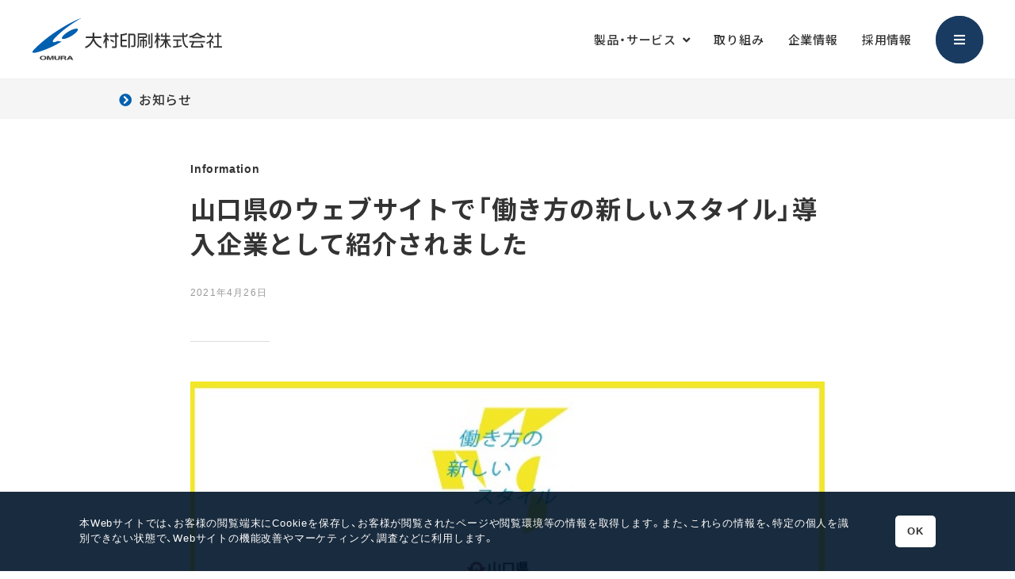

--- FILE ---
content_type: text/html; charset=UTF-8
request_url: https://www.omura.co.jp/information/yamaguchi-pref_new_workstyle/
body_size: 11390
content:
<!doctype html>
<html lang="ja">
    <head>
        <meta charset="UTF-8">
        <meta name="viewport" content="width=device-width, initial-scale=1.0">
        <meta property="og:image" content="https://www.omura.co.jp/cms/wp-content/uploads/2021/04/yamaguchi-pref_new_workstyle-300x200.png"/>
<meta property="og:site_name" content="大村印刷株式会社">
<meta property="og:locale" content="ja_JP" />
<meta property="og:type" content="article" />
<meta property="og:title" content="山口県のウェブサイトで「働き方の新しいスタイル」導入企業として紹介されました｜大村印刷株式会社" />
<meta property="og:url" content="https://www.omura.co.jp/information/yamaguchi-pref_new_workstyle/" />                <link rel="shortcut icon" href="https://www.omura.co.jp/cms/wp-content/themes/omura/assets/images/favicon.ico"/>
        <link href="https://use.fontawesome.com/releases/v5.6.1/css/all.css" rel="stylesheet">
        <link href="https://www.omura.co.jp/cms/wp-content/themes/omura/style.css?fp=20260122092857" rel="stylesheet">
        <link href="https://www.omura.co.jp/cms/wp-content/themes/omura/assets/css/responsive.css?fp=20260122092857" rel="stylesheet">
        <link href="https://www.omura.co.jp/cms/wp-content/themes/omura/assets/css/content.css?fp=20260122092857" rel="stylesheet">
        <link href="https://www.omura.co.jp/cms/wp-content/themes/omura/assets/css/content_m.css?fp=20260122092857" rel="stylesheet">
        <link href="https://www.omura.co.jp/cms/wp-content/themes/omura/assets/css/swiper-bundle.min.css?fp=20260122092857" rel="stylesheet">
        <link href="https://www.omura.co.jp/cms/wp-content/themes/omura/assets/css/swiper.css?fp=20260122092857" rel="stylesheet">
        <link href="https://www.omura.co.jp/cms/wp-content/themes/omura/assets/css/print.css?fp=20260122092857" rel="stylesheet" media="print">
        <link rel="stylesheet" href="https://cdn.jsdelivr.net/npm/yakuhanjp@3.4.1/dist/css/yakuhanjp.min.css">
        <link rel="preconnect" href="https://fonts.googleapis.com">
        <link rel="preconnect" href="https://fonts.gstatic.com" crossorigin>
        <link href="https://fonts.googleapis.com/css2?family=Noto+Sans+JP:wght@300;400;500;700&display=swap" rel="stylesheet">
        <title>山口県のウェブサイトで「働き方の新しいスタイル」導入企業として紹介されました｜大村印刷株式会社</title>
    <meta name='robots' content='max-image-preview:large' />
<link rel="alternate" title="oEmbed (JSON)" type="application/json+oembed" href="https://www.omura.co.jp/wp-json/oembed/1.0/embed?url=https%3A%2F%2Fwww.omura.co.jp%2Finformation%2Fyamaguchi-pref_new_workstyle%2F" />
<link rel="alternate" title="oEmbed (XML)" type="text/xml+oembed" href="https://www.omura.co.jp/wp-json/oembed/1.0/embed?url=https%3A%2F%2Fwww.omura.co.jp%2Finformation%2Fyamaguchi-pref_new_workstyle%2F&#038;format=xml" />
<style id='wp-img-auto-sizes-contain-inline-css' type='text/css'>
img:is([sizes=auto i],[sizes^="auto," i]){contain-intrinsic-size:3000px 1500px}
/*# sourceURL=wp-img-auto-sizes-contain-inline-css */
</style>
<style id='classic-theme-styles-inline-css' type='text/css'>
/*! This file is auto-generated */
.wp-block-button__link{color:#fff;background-color:#32373c;border-radius:9999px;box-shadow:none;text-decoration:none;padding:calc(.667em + 2px) calc(1.333em + 2px);font-size:1.125em}.wp-block-file__button{background:#32373c;color:#fff;text-decoration:none}
/*# sourceURL=/wp-includes/css/classic-themes.min.css */
</style>
<link rel="canonical" href="https://www.omura.co.jp/information/yamaguchi-pref_new_workstyle/" />
    <style id='wp-block-image-inline-css' type='text/css'>
.wp-block-image>a,.wp-block-image>figure>a{display:inline-block}.wp-block-image img{box-sizing:border-box;height:auto;max-width:100%;vertical-align:bottom}@media not (prefers-reduced-motion){.wp-block-image img.hide{visibility:hidden}.wp-block-image img.show{animation:show-content-image .4s}}.wp-block-image[style*=border-radius] img,.wp-block-image[style*=border-radius]>a{border-radius:inherit}.wp-block-image.has-custom-border img{box-sizing:border-box}.wp-block-image.aligncenter{text-align:center}.wp-block-image.alignfull>a,.wp-block-image.alignwide>a{width:100%}.wp-block-image.alignfull img,.wp-block-image.alignwide img{height:auto;width:100%}.wp-block-image .aligncenter,.wp-block-image .alignleft,.wp-block-image .alignright,.wp-block-image.aligncenter,.wp-block-image.alignleft,.wp-block-image.alignright{display:table}.wp-block-image .aligncenter>figcaption,.wp-block-image .alignleft>figcaption,.wp-block-image .alignright>figcaption,.wp-block-image.aligncenter>figcaption,.wp-block-image.alignleft>figcaption,.wp-block-image.alignright>figcaption{caption-side:bottom;display:table-caption}.wp-block-image .alignleft{float:left;margin:.5em 1em .5em 0}.wp-block-image .alignright{float:right;margin:.5em 0 .5em 1em}.wp-block-image .aligncenter{margin-left:auto;margin-right:auto}.wp-block-image :where(figcaption){margin-bottom:1em;margin-top:.5em}.wp-block-image.is-style-circle-mask img{border-radius:9999px}@supports ((-webkit-mask-image:none) or (mask-image:none)) or (-webkit-mask-image:none){.wp-block-image.is-style-circle-mask img{border-radius:0;-webkit-mask-image:url('data:image/svg+xml;utf8,<svg viewBox="0 0 100 100" xmlns="http://www.w3.org/2000/svg"><circle cx="50" cy="50" r="50"/></svg>');mask-image:url('data:image/svg+xml;utf8,<svg viewBox="0 0 100 100" xmlns="http://www.w3.org/2000/svg"><circle cx="50" cy="50" r="50"/></svg>');mask-mode:alpha;-webkit-mask-position:center;mask-position:center;-webkit-mask-repeat:no-repeat;mask-repeat:no-repeat;-webkit-mask-size:contain;mask-size:contain}}:root :where(.wp-block-image.is-style-rounded img,.wp-block-image .is-style-rounded img){border-radius:9999px}.wp-block-image figure{margin:0}.wp-lightbox-container{display:flex;flex-direction:column;position:relative}.wp-lightbox-container img{cursor:zoom-in}.wp-lightbox-container img:hover+button{opacity:1}.wp-lightbox-container button{align-items:center;backdrop-filter:blur(16px) saturate(180%);background-color:#5a5a5a40;border:none;border-radius:4px;cursor:zoom-in;display:flex;height:20px;justify-content:center;opacity:0;padding:0;position:absolute;right:16px;text-align:center;top:16px;width:20px;z-index:100}@media not (prefers-reduced-motion){.wp-lightbox-container button{transition:opacity .2s ease}}.wp-lightbox-container button:focus-visible{outline:3px auto #5a5a5a40;outline:3px auto -webkit-focus-ring-color;outline-offset:3px}.wp-lightbox-container button:hover{cursor:pointer;opacity:1}.wp-lightbox-container button:focus{opacity:1}.wp-lightbox-container button:focus,.wp-lightbox-container button:hover,.wp-lightbox-container button:not(:hover):not(:active):not(.has-background){background-color:#5a5a5a40;border:none}.wp-lightbox-overlay{box-sizing:border-box;cursor:zoom-out;height:100vh;left:0;overflow:hidden;position:fixed;top:0;visibility:hidden;width:100%;z-index:100000}.wp-lightbox-overlay .close-button{align-items:center;cursor:pointer;display:flex;justify-content:center;min-height:40px;min-width:40px;padding:0;position:absolute;right:calc(env(safe-area-inset-right) + 16px);top:calc(env(safe-area-inset-top) + 16px);z-index:5000000}.wp-lightbox-overlay .close-button:focus,.wp-lightbox-overlay .close-button:hover,.wp-lightbox-overlay .close-button:not(:hover):not(:active):not(.has-background){background:none;border:none}.wp-lightbox-overlay .lightbox-image-container{height:var(--wp--lightbox-container-height);left:50%;overflow:hidden;position:absolute;top:50%;transform:translate(-50%,-50%);transform-origin:top left;width:var(--wp--lightbox-container-width);z-index:9999999999}.wp-lightbox-overlay .wp-block-image{align-items:center;box-sizing:border-box;display:flex;height:100%;justify-content:center;margin:0;position:relative;transform-origin:0 0;width:100%;z-index:3000000}.wp-lightbox-overlay .wp-block-image img{height:var(--wp--lightbox-image-height);min-height:var(--wp--lightbox-image-height);min-width:var(--wp--lightbox-image-width);width:var(--wp--lightbox-image-width)}.wp-lightbox-overlay .wp-block-image figcaption{display:none}.wp-lightbox-overlay button{background:none;border:none}.wp-lightbox-overlay .scrim{background-color:#fff;height:100%;opacity:.9;position:absolute;width:100%;z-index:2000000}.wp-lightbox-overlay.active{visibility:visible}@media not (prefers-reduced-motion){.wp-lightbox-overlay.active{animation:turn-on-visibility .25s both}.wp-lightbox-overlay.active img{animation:turn-on-visibility .35s both}.wp-lightbox-overlay.show-closing-animation:not(.active){animation:turn-off-visibility .35s both}.wp-lightbox-overlay.show-closing-animation:not(.active) img{animation:turn-off-visibility .25s both}.wp-lightbox-overlay.zoom.active{animation:none;opacity:1;visibility:visible}.wp-lightbox-overlay.zoom.active .lightbox-image-container{animation:lightbox-zoom-in .4s}.wp-lightbox-overlay.zoom.active .lightbox-image-container img{animation:none}.wp-lightbox-overlay.zoom.active .scrim{animation:turn-on-visibility .4s forwards}.wp-lightbox-overlay.zoom.show-closing-animation:not(.active){animation:none}.wp-lightbox-overlay.zoom.show-closing-animation:not(.active) .lightbox-image-container{animation:lightbox-zoom-out .4s}.wp-lightbox-overlay.zoom.show-closing-animation:not(.active) .lightbox-image-container img{animation:none}.wp-lightbox-overlay.zoom.show-closing-animation:not(.active) .scrim{animation:turn-off-visibility .4s forwards}}@keyframes show-content-image{0%{visibility:hidden}99%{visibility:hidden}to{visibility:visible}}@keyframes turn-on-visibility{0%{opacity:0}to{opacity:1}}@keyframes turn-off-visibility{0%{opacity:1;visibility:visible}99%{opacity:0;visibility:visible}to{opacity:0;visibility:hidden}}@keyframes lightbox-zoom-in{0%{transform:translate(calc((-100vw + var(--wp--lightbox-scrollbar-width))/2 + var(--wp--lightbox-initial-left-position)),calc(-50vh + var(--wp--lightbox-initial-top-position))) scale(var(--wp--lightbox-scale))}to{transform:translate(-50%,-50%) scale(1)}}@keyframes lightbox-zoom-out{0%{transform:translate(-50%,-50%) scale(1);visibility:visible}99%{visibility:visible}to{transform:translate(calc((-100vw + var(--wp--lightbox-scrollbar-width))/2 + var(--wp--lightbox-initial-left-position)),calc(-50vh + var(--wp--lightbox-initial-top-position))) scale(var(--wp--lightbox-scale));visibility:hidden}}
/*# sourceURL=https://www.omura.co.jp/cms/wp-includes/blocks/image/style.min.css */
</style>
<style id='wp-block-embed-inline-css' type='text/css'>
.wp-block-embed.alignleft,.wp-block-embed.alignright,.wp-block[data-align=left]>[data-type="core/embed"],.wp-block[data-align=right]>[data-type="core/embed"]{max-width:360px;width:100%}.wp-block-embed.alignleft .wp-block-embed__wrapper,.wp-block-embed.alignright .wp-block-embed__wrapper,.wp-block[data-align=left]>[data-type="core/embed"] .wp-block-embed__wrapper,.wp-block[data-align=right]>[data-type="core/embed"] .wp-block-embed__wrapper{min-width:280px}.wp-block-cover .wp-block-embed{min-height:240px;min-width:320px}.wp-block-embed{overflow-wrap:break-word}.wp-block-embed :where(figcaption){margin-bottom:1em;margin-top:.5em}.wp-block-embed iframe{max-width:100%}.wp-block-embed__wrapper{position:relative}.wp-embed-responsive .wp-has-aspect-ratio .wp-block-embed__wrapper:before{content:"";display:block;padding-top:50%}.wp-embed-responsive .wp-has-aspect-ratio iframe{bottom:0;height:100%;left:0;position:absolute;right:0;top:0;width:100%}.wp-embed-responsive .wp-embed-aspect-21-9 .wp-block-embed__wrapper:before{padding-top:42.85%}.wp-embed-responsive .wp-embed-aspect-18-9 .wp-block-embed__wrapper:before{padding-top:50%}.wp-embed-responsive .wp-embed-aspect-16-9 .wp-block-embed__wrapper:before{padding-top:56.25%}.wp-embed-responsive .wp-embed-aspect-4-3 .wp-block-embed__wrapper:before{padding-top:75%}.wp-embed-responsive .wp-embed-aspect-1-1 .wp-block-embed__wrapper:before{padding-top:100%}.wp-embed-responsive .wp-embed-aspect-9-16 .wp-block-embed__wrapper:before{padding-top:177.77%}.wp-embed-responsive .wp-embed-aspect-1-2 .wp-block-embed__wrapper:before{padding-top:200%}
/*# sourceURL=https://www.omura.co.jp/cms/wp-includes/blocks/embed/style.min.css */
</style>
<style id='wp-block-paragraph-inline-css' type='text/css'>
.is-small-text{font-size:.875em}.is-regular-text{font-size:1em}.is-large-text{font-size:2.25em}.is-larger-text{font-size:3em}.has-drop-cap:not(:focus):first-letter{float:left;font-size:8.4em;font-style:normal;font-weight:100;line-height:.68;margin:.05em .1em 0 0;text-transform:uppercase}body.rtl .has-drop-cap:not(:focus):first-letter{float:none;margin-left:.1em}p.has-drop-cap.has-background{overflow:hidden}:root :where(p.has-background){padding:1.25em 2.375em}:where(p.has-text-color:not(.has-link-color)) a{color:inherit}p.has-text-align-left[style*="writing-mode:vertical-lr"],p.has-text-align-right[style*="writing-mode:vertical-rl"]{rotate:180deg}
/*# sourceURL=https://www.omura.co.jp/cms/wp-includes/blocks/paragraph/style.min.css */
</style>
<style id='global-styles-inline-css' type='text/css'>
:root{--wp--preset--aspect-ratio--square: 1;--wp--preset--aspect-ratio--4-3: 4/3;--wp--preset--aspect-ratio--3-4: 3/4;--wp--preset--aspect-ratio--3-2: 3/2;--wp--preset--aspect-ratio--2-3: 2/3;--wp--preset--aspect-ratio--16-9: 16/9;--wp--preset--aspect-ratio--9-16: 9/16;--wp--preset--color--black: #000000;--wp--preset--color--cyan-bluish-gray: #abb8c3;--wp--preset--color--white: #ffffff;--wp--preset--color--pale-pink: #f78da7;--wp--preset--color--vivid-red: #cf2e2e;--wp--preset--color--luminous-vivid-orange: #ff6900;--wp--preset--color--luminous-vivid-amber: #fcb900;--wp--preset--color--light-green-cyan: #7bdcb5;--wp--preset--color--vivid-green-cyan: #00d084;--wp--preset--color--pale-cyan-blue: #8ed1fc;--wp--preset--color--vivid-cyan-blue: #0693e3;--wp--preset--color--vivid-purple: #9b51e0;--wp--preset--gradient--vivid-cyan-blue-to-vivid-purple: linear-gradient(135deg,rgb(6,147,227) 0%,rgb(155,81,224) 100%);--wp--preset--gradient--light-green-cyan-to-vivid-green-cyan: linear-gradient(135deg,rgb(122,220,180) 0%,rgb(0,208,130) 100%);--wp--preset--gradient--luminous-vivid-amber-to-luminous-vivid-orange: linear-gradient(135deg,rgb(252,185,0) 0%,rgb(255,105,0) 100%);--wp--preset--gradient--luminous-vivid-orange-to-vivid-red: linear-gradient(135deg,rgb(255,105,0) 0%,rgb(207,46,46) 100%);--wp--preset--gradient--very-light-gray-to-cyan-bluish-gray: linear-gradient(135deg,rgb(238,238,238) 0%,rgb(169,184,195) 100%);--wp--preset--gradient--cool-to-warm-spectrum: linear-gradient(135deg,rgb(74,234,220) 0%,rgb(151,120,209) 20%,rgb(207,42,186) 40%,rgb(238,44,130) 60%,rgb(251,105,98) 80%,rgb(254,248,76) 100%);--wp--preset--gradient--blush-light-purple: linear-gradient(135deg,rgb(255,206,236) 0%,rgb(152,150,240) 100%);--wp--preset--gradient--blush-bordeaux: linear-gradient(135deg,rgb(254,205,165) 0%,rgb(254,45,45) 50%,rgb(107,0,62) 100%);--wp--preset--gradient--luminous-dusk: linear-gradient(135deg,rgb(255,203,112) 0%,rgb(199,81,192) 50%,rgb(65,88,208) 100%);--wp--preset--gradient--pale-ocean: linear-gradient(135deg,rgb(255,245,203) 0%,rgb(182,227,212) 50%,rgb(51,167,181) 100%);--wp--preset--gradient--electric-grass: linear-gradient(135deg,rgb(202,248,128) 0%,rgb(113,206,126) 100%);--wp--preset--gradient--midnight: linear-gradient(135deg,rgb(2,3,129) 0%,rgb(40,116,252) 100%);--wp--preset--font-size--small: 13px;--wp--preset--font-size--medium: 20px;--wp--preset--font-size--large: 36px;--wp--preset--font-size--x-large: 42px;--wp--preset--spacing--20: 0.44rem;--wp--preset--spacing--30: 0.67rem;--wp--preset--spacing--40: 1rem;--wp--preset--spacing--50: 1.5rem;--wp--preset--spacing--60: 2.25rem;--wp--preset--spacing--70: 3.38rem;--wp--preset--spacing--80: 5.06rem;--wp--preset--shadow--natural: 6px 6px 9px rgba(0, 0, 0, 0.2);--wp--preset--shadow--deep: 12px 12px 50px rgba(0, 0, 0, 0.4);--wp--preset--shadow--sharp: 6px 6px 0px rgba(0, 0, 0, 0.2);--wp--preset--shadow--outlined: 6px 6px 0px -3px rgb(255, 255, 255), 6px 6px rgb(0, 0, 0);--wp--preset--shadow--crisp: 6px 6px 0px rgb(0, 0, 0);}:where(.is-layout-flex){gap: 0.5em;}:where(.is-layout-grid){gap: 0.5em;}body .is-layout-flex{display: flex;}.is-layout-flex{flex-wrap: wrap;align-items: center;}.is-layout-flex > :is(*, div){margin: 0;}body .is-layout-grid{display: grid;}.is-layout-grid > :is(*, div){margin: 0;}:where(.wp-block-columns.is-layout-flex){gap: 2em;}:where(.wp-block-columns.is-layout-grid){gap: 2em;}:where(.wp-block-post-template.is-layout-flex){gap: 1.25em;}:where(.wp-block-post-template.is-layout-grid){gap: 1.25em;}.has-black-color{color: var(--wp--preset--color--black) !important;}.has-cyan-bluish-gray-color{color: var(--wp--preset--color--cyan-bluish-gray) !important;}.has-white-color{color: var(--wp--preset--color--white) !important;}.has-pale-pink-color{color: var(--wp--preset--color--pale-pink) !important;}.has-vivid-red-color{color: var(--wp--preset--color--vivid-red) !important;}.has-luminous-vivid-orange-color{color: var(--wp--preset--color--luminous-vivid-orange) !important;}.has-luminous-vivid-amber-color{color: var(--wp--preset--color--luminous-vivid-amber) !important;}.has-light-green-cyan-color{color: var(--wp--preset--color--light-green-cyan) !important;}.has-vivid-green-cyan-color{color: var(--wp--preset--color--vivid-green-cyan) !important;}.has-pale-cyan-blue-color{color: var(--wp--preset--color--pale-cyan-blue) !important;}.has-vivid-cyan-blue-color{color: var(--wp--preset--color--vivid-cyan-blue) !important;}.has-vivid-purple-color{color: var(--wp--preset--color--vivid-purple) !important;}.has-black-background-color{background-color: var(--wp--preset--color--black) !important;}.has-cyan-bluish-gray-background-color{background-color: var(--wp--preset--color--cyan-bluish-gray) !important;}.has-white-background-color{background-color: var(--wp--preset--color--white) !important;}.has-pale-pink-background-color{background-color: var(--wp--preset--color--pale-pink) !important;}.has-vivid-red-background-color{background-color: var(--wp--preset--color--vivid-red) !important;}.has-luminous-vivid-orange-background-color{background-color: var(--wp--preset--color--luminous-vivid-orange) !important;}.has-luminous-vivid-amber-background-color{background-color: var(--wp--preset--color--luminous-vivid-amber) !important;}.has-light-green-cyan-background-color{background-color: var(--wp--preset--color--light-green-cyan) !important;}.has-vivid-green-cyan-background-color{background-color: var(--wp--preset--color--vivid-green-cyan) !important;}.has-pale-cyan-blue-background-color{background-color: var(--wp--preset--color--pale-cyan-blue) !important;}.has-vivid-cyan-blue-background-color{background-color: var(--wp--preset--color--vivid-cyan-blue) !important;}.has-vivid-purple-background-color{background-color: var(--wp--preset--color--vivid-purple) !important;}.has-black-border-color{border-color: var(--wp--preset--color--black) !important;}.has-cyan-bluish-gray-border-color{border-color: var(--wp--preset--color--cyan-bluish-gray) !important;}.has-white-border-color{border-color: var(--wp--preset--color--white) !important;}.has-pale-pink-border-color{border-color: var(--wp--preset--color--pale-pink) !important;}.has-vivid-red-border-color{border-color: var(--wp--preset--color--vivid-red) !important;}.has-luminous-vivid-orange-border-color{border-color: var(--wp--preset--color--luminous-vivid-orange) !important;}.has-luminous-vivid-amber-border-color{border-color: var(--wp--preset--color--luminous-vivid-amber) !important;}.has-light-green-cyan-border-color{border-color: var(--wp--preset--color--light-green-cyan) !important;}.has-vivid-green-cyan-border-color{border-color: var(--wp--preset--color--vivid-green-cyan) !important;}.has-pale-cyan-blue-border-color{border-color: var(--wp--preset--color--pale-cyan-blue) !important;}.has-vivid-cyan-blue-border-color{border-color: var(--wp--preset--color--vivid-cyan-blue) !important;}.has-vivid-purple-border-color{border-color: var(--wp--preset--color--vivid-purple) !important;}.has-vivid-cyan-blue-to-vivid-purple-gradient-background{background: var(--wp--preset--gradient--vivid-cyan-blue-to-vivid-purple) !important;}.has-light-green-cyan-to-vivid-green-cyan-gradient-background{background: var(--wp--preset--gradient--light-green-cyan-to-vivid-green-cyan) !important;}.has-luminous-vivid-amber-to-luminous-vivid-orange-gradient-background{background: var(--wp--preset--gradient--luminous-vivid-amber-to-luminous-vivid-orange) !important;}.has-luminous-vivid-orange-to-vivid-red-gradient-background{background: var(--wp--preset--gradient--luminous-vivid-orange-to-vivid-red) !important;}.has-very-light-gray-to-cyan-bluish-gray-gradient-background{background: var(--wp--preset--gradient--very-light-gray-to-cyan-bluish-gray) !important;}.has-cool-to-warm-spectrum-gradient-background{background: var(--wp--preset--gradient--cool-to-warm-spectrum) !important;}.has-blush-light-purple-gradient-background{background: var(--wp--preset--gradient--blush-light-purple) !important;}.has-blush-bordeaux-gradient-background{background: var(--wp--preset--gradient--blush-bordeaux) !important;}.has-luminous-dusk-gradient-background{background: var(--wp--preset--gradient--luminous-dusk) !important;}.has-pale-ocean-gradient-background{background: var(--wp--preset--gradient--pale-ocean) !important;}.has-electric-grass-gradient-background{background: var(--wp--preset--gradient--electric-grass) !important;}.has-midnight-gradient-background{background: var(--wp--preset--gradient--midnight) !important;}.has-small-font-size{font-size: var(--wp--preset--font-size--small) !important;}.has-medium-font-size{font-size: var(--wp--preset--font-size--medium) !important;}.has-large-font-size{font-size: var(--wp--preset--font-size--large) !important;}.has-x-large-font-size{font-size: var(--wp--preset--font-size--x-large) !important;}
/*# sourceURL=global-styles-inline-css */
</style>
</head>

    <body class="wp-singular information-template-default single single-information postid-1921 wp-theme-omura">
        <div class="container">
            <div class="cookienotice">
                <div class="inner columns">
                    <div class="column body">本Webサイトでは、お客様の閲覧端末にCookieを保存し、お客様が閲覧されたページや閲覧環境等の情報を取得します。また、これらの情報を、特定の個人を識別できない状態で、Webサイトの機能改善やマーケティング、調査などに利用します。</div>
                    <div class="column control"><span class="accept">OK</span></div>
                </div>
            </div>
            <header>
                <div class="header_spacer"></div>
                <div class="header">
                    <div class="siteid"><a href="https://www.omura.co.jp">大村印刷株式会社</a></div>
                    <div class="menu_btn">メニュー</div>
<div class="menu_btn_bg"></div>
<div class="main_menu">
    <div class="main_menu_wrapper">
        <div class="siteid"><a href="https://www.omura.co.jp">大村印刷株式会社</a></div>
        <span class="close">閉じる</span>
        <div class="copyright">©2026 Omura Printing Co., Ltd.</div>
        <div class="main_menu_inner">
            <div class="main_menu_content">
                <div class="columns">
                    <div class="column">
                        <h3><a href="https://www.omura.co.jp/print/">印刷事業</a><span>▼</span></h3>
                        <ul>
                                                            <li>
                                    <a href="https://www.omura.co.jp/print/general/">商業印刷</a>
                                </li>
                                                            <li>
                                    <a href="https://www.omura.co.jp/print/publishing/">出版印刷</a>
                                </li>
                                                            <li>
                                    <a href="https://www.omura.co.jp/print/tool/">事務印刷</a>
                                </li>
                                                            <li>
                                    <a href="https://www.omura.co.jp/print/processing/">加工</a>
                                </li>
                                                            <li>
                                    <a href="https://www.omura.co.jp/print/variable/">バリアブル印刷</a>
                                </li>
                                                            <li>
                                    <a href="https://www.omura.co.jp/print/degital-print/">デジタル印刷</a>
                                </li>
                                                            <li>
                                    <a href="https://www.omura.co.jp/print/auggle/">AUGGLE</a>
                                </li>
                                                            <li>
                                    <a href="https://www.omura.co.jp/print/papercraft/">ペーパークラフト</a>
                                </li>
                                                            <li>
                                    <a href="https://www.omura.co.jp/print/maskcase/">マスクケース</a>
                                </li>
                                                            <li>
                                    <a href="https://www.omura.co.jp/print/goshuincho/">御朱印帳</a>
                                </li>
                                                            <li>
                                    <a href="https://www.omura.co.jp/print/cardboardwall/">ダンボールウォール</a>
                                </li>
                                                            <li>
                                    <a href="https://www.omura.co.jp/print/furusatomeishi/">山口ふるさと観光名刺</a>
                                </li>
                                                                                </ul>
                    </div>
                    <div class="column">
                        <h3><a href="https://www.omura.co.jp/creative/">クリエイティブワーク</a><span>▼</span></h3>
                        <ul>
                                                            <li>
                                    <a href="https://www.omura.co.jp/creative/design/">デザイン</a>
                                </li>
                                                            <li>
                                    <a href="https://www.omura.co.jp/creative/writing/">企画・ライティング</a>
                                </li>
                                                            <li>
                                    <a href="https://www.omura.co.jp/creative/sales-promotion/">デジタル販促支援</a>
                                </li>
                                                            <li>
                                    <a href="https://www.omura.co.jp/creative/photo/">撮影・編集</a>
                                </li>
                                                            <li>
                                    <a href="https://www.omura.co.jp/creative/typesetting/">組版</a>
                                </li>
                                                            <li>
                                    <a href="https://www.omura.co.jp/creative/shunen/">周年事業支援</a>
                                </li>
                                                            <li>
                                    <a href="https://www.omura.co.jp/creative/manga/">ビジネス漫画制作</a>
                                </li>
                                                                                </ul>
                    </div>
                    <div class="column">
                        <h3><a href="https://www.omura.co.jp/ict/">デジタル事業</a><span>▼</span></h3>
                        <ul>
                                                            <li>
                                    <a href="https://www.omura.co.jp/ict/app/">アプリ開発</a>
                                </li>
                                                            <li>
                                    <a href="https://www.omura.co.jp/ict/system/">ウェブシステム開発</a>
                                </li>
                                                            <li>
                                    <a href="https://www.omura.co.jp/ict/website/">ウェブサイト制作</a>
                                </li>
                                                            <li>
                                    <a href="https://www.omura.co.jp/ict/degitalsignage/">デジタルサイネージ</a>
                                </li>
                                                            <li>
                                    <a href="https://www.omura.co.jp/ict/digital-textbook/">デジタル教科書制作</a>
                                </li>
                                                            <li>
                                    <a href="https://www.omura.co.jp/ict/chuboz/">chuboz</a>
                                </li>
                                                            <li>
                                    <a href="https://www.omura.co.jp/ict/comenu/">CoMenu</a>
                                </li>
                                                            <li>
                                    <a href="https://www.omura.co.jp/ict/medportal/">MEDPORTAL</a>
                                </li>
                                                                                </ul>
                    </div>
                    <div class="column">
                        <h3><a href="https://www.omura.co.jp/recruit/">採用情報</a><span>▼</span></h3>
                        <ul>
                                                            <li>
                                    <a href="https://www.omura.co.jp/recruit/freshers/">新卒採用</a>
                                </li>
                                                            <li>
                                    <a href="https://www.omura.co.jp/recruit/career/">キャリア採用</a>
                                </li>
                                                            <li>
                                    <a href="https://www.omura.co.jp/recruit/style/">大村印刷の働き方</a>
                                </li>
                                                            <li>
                                    <a href="https://www.omura.co.jp/recruit/partner/">パートナー募集</a>
                                </li>
                                                                                </ul>
                        <h3><a href="https://www.omura.co.jp/about/">企業情報</a><span>▼</span></h3>
                        <ul>
                                                            <li>
                                    <a href="https://www.omura.co.jp/about/message/">社長挨拶</a>
                                </li>
                                                            <li>
                                    <a href="https://www.omura.co.jp/about/company/">会社概要</a>
                                </li>
                                                            <li>
                                    <a href="https://www.omura.co.jp/about/philosophy/">理念</a>
                                </li>
                                                            <li>
                                    <a href="https://www.omura.co.jp/about/office/">事業拠点</a>
                                </li>
                                                            <li>
                                    <a href="https://www.omura.co.jp/about/sustainability/">サステナビリティ</a>
                                </li>
                                                            <li>
                                    <a href="https://www.omura.co.jp/about/history/">沿革</a>
                                </li>
                                                                                </ul>
                        <!-- <h3><a href="shop.omura.co.jp" target="_blank">大村印刷DIRECT</a></h3> -->
                    </div>
                </div>
                <div class="main_menu_footer">
                    <ul>
                        <!-- <li><a href="shop.omura.co.jp" target="_blank">大村印刷DIRECT</a></li> -->
                        <li><a href="https://www.omura.co.jp/attempt/">取り組み</a></li>
                        <li><a href="https://www.omura.co.jp/contact/">お問い合わせ</a></li>
                        <li><a href="https://www.omura.co.jp/information/">お知らせ</a></li>
                        <li><a href="https://www.omura.co.jp/mailmagazine/">メールマガジンバックナンバー</a></li>
                        <li><a href="https://www.omura.co.jp/privacypolicy/">個人情報保護方針</a></li>
                        <li><a href="https://www.omura.co.jp/privacy-disclosure/">保有個人データ又は第三者提供記録の開示等について</a></li>
                        <li><a href="https://www.omura.co.jp/securitypolicy/">情報セキュリティ基本方針</a></li>
                    </ul>
                </div>
            </div>
        </div>
    </div>
</div>
                    <nav>
    <ul class="globalnav">
        <li class="hasparent globalnav_products"><span class="globalnav_products_trigger">製品・サービス</span>
            <div class="child globalnav_products_wrapper">
                <div class="inner globalnav_products_inner">
                    <div class="globalnav_products_content">
                        <span class="globalnav_products_close">閉じる</span>
                        <div class="columns">
                            <div class="category"><a href="https://www.omura.co.jp/print/">印刷事業</a></div>
                            <ul class="">
                                                                    <li>
                                        <a href="https://www.omura.co.jp/print/general/">
                                            <div class="thumbnail" style="background-image:url(https://www.omura.co.jp/cms/wp-content/uploads/2022/06/omura_print_general-1-300x200.jpg)"></div>
                                            <div class="label">商業印刷</div>
                                        </a>
                                    </li>
                                                                    <li>
                                        <a href="https://www.omura.co.jp/print/publishing/">
                                            <div class="thumbnail" style="background-image:url(https://www.omura.co.jp/cms/wp-content/uploads/2022/06/omura_print_publishing-300x200.jpg)"></div>
                                            <div class="label">出版印刷</div>
                                        </a>
                                    </li>
                                                                    <li>
                                        <a href="https://www.omura.co.jp/print/tool/">
                                            <div class="thumbnail" style="background-image:url(https://www.omura.co.jp/cms/wp-content/uploads/2022/06/omura_print_tool-300x150.jpg)"></div>
                                            <div class="label">事務印刷</div>
                                        </a>
                                    </li>
                                                                    <li>
                                        <a href="https://www.omura.co.jp/print/processing/">
                                            <div class="thumbnail" style="background-image:url(https://www.omura.co.jp/cms/wp-content/uploads/2022/06/omura_print_processing-300x200.jpg)"></div>
                                            <div class="label">加工</div>
                                        </a>
                                    </li>
                                                                    <li>
                                        <a href="https://www.omura.co.jp/print/variable/">
                                            <div class="thumbnail" style="background-image:url(https://www.omura.co.jp/cms/wp-content/uploads/2022/06/omura_print_variable-300x200.jpg)"></div>
                                            <div class="label">バリアブル印刷</div>
                                        </a>
                                    </li>
                                                                    <li>
                                        <a href="https://www.omura.co.jp/print/degital-print/">
                                            <div class="thumbnail" style="background-image:url(https://www.omura.co.jp/cms/wp-content/uploads/2022/08/omura_print_degital-print-300x200.jpg)"></div>
                                            <div class="label">デジタル印刷</div>
                                        </a>
                                    </li>
                                                                    <li>
                                        <a href="https://www.omura.co.jp/print/auggle/">
                                            <div class="thumbnail" style="background-image:url(https://www.omura.co.jp/cms/wp-content/uploads/2022/07/omura_auggles2_thumbnail.png)"></div>
                                            <div class="label">AUGGLE</div>
                                        </a>
                                    </li>
                                                                    <li>
                                        <a href="https://www.omura.co.jp/print/papercraft/">
                                            <div class="thumbnail" style="background-image:url(https://www.omura.co.jp/cms/wp-content/uploads/2022/05/papercraft-t5.jpg)"></div>
                                            <div class="label">ペーパークラフト</div>
                                        </a>
                                    </li>
                                                                    <li>
                                        <a href="https://www.omura.co.jp/print/maskcase/">
                                            <div class="thumbnail" style="background-image:url(https://www.omura.co.jp/cms/wp-content/uploads/2022/06/omura_maskcase1-300x200.jpg)"></div>
                                            <div class="label">マスクケース</div>
                                        </a>
                                    </li>
                                                                    <li>
                                        <a href="https://www.omura.co.jp/print/goshuincho/">
                                            <div class="thumbnail" style="background-image:url(https://www.omura.co.jp/cms/wp-content/uploads/2022/07/omura_goshuincho_thumbnail-300x200.jpg)"></div>
                                            <div class="label">御朱印帳</div>
                                        </a>
                                    </li>
                                                                    <li>
                                        <a href="https://www.omura.co.jp/print/cardboardwall/">
                                            <div class="thumbnail" style="background-image:url(https://www.omura.co.jp/cms/wp-content/uploads/2023/06/thumbnail_cardboardwall.jpg)"></div>
                                            <div class="label">ダンボールウォール</div>
                                        </a>
                                    </li>
                                                                    <li>
                                        <a href="https://www.omura.co.jp/print/furusatomeishi/">
                                            <div class="thumbnail" style="background-image:url(https://www.omura.co.jp/cms/wp-content/uploads/2022/07/yamaguchifurusatokankomeishi.png)"></div>
                                            <div class="label">山口ふるさと観光名刺</div>
                                        </a>
                                    </li>
                                                                                            </ul>
                        </div>
                        <div class="columns">
                            <div class="category"><a href="https://www.omura.co.jp/creative/">クリエイティブワーク</a></div>
                            <ul class="">
                                                                    <li>
                                        <a href="https://www.omura.co.jp/creative/design/">
                                            <div class="thumbnail" style="background-image:url(https://www.omura.co.jp/cms/wp-content/uploads/2022/06/omura_creative_design-300x200.jpg)"></div>
                                            <div class="label">デザイン</div>
                                        </a>
                                    </li>
                                                                    <li>
                                        <a href="https://www.omura.co.jp/creative/writing/">
                                            <div class="thumbnail" style="background-image:url(https://www.omura.co.jp/cms/wp-content/uploads/2022/06/omura_creative_planning-1-300x200.jpg)"></div>
                                            <div class="label">企画・ライティング</div>
                                        </a>
                                    </li>
                                                                    <li>
                                        <a href="https://www.omura.co.jp/creative/sales-promotion/">
                                            <div class="thumbnail" style="background-image:url(https://www.omura.co.jp/cms/wp-content/uploads/2022/06/omura_degital_promotion_manga_sample-300x200.jpg)"></div>
                                            <div class="label">デジタル販促支援</div>
                                        </a>
                                    </li>
                                                                    <li>
                                        <a href="https://www.omura.co.jp/creative/photo/">
                                            <div class="thumbnail" style="background-image:url(https://www.omura.co.jp/cms/wp-content/uploads/2022/06/omura_creative_photo_studio-300x200.jpg)"></div>
                                            <div class="label">撮影・編集</div>
                                        </a>
                                    </li>
                                                                    <li>
                                        <a href="https://www.omura.co.jp/creative/typesetting/">
                                            <div class="thumbnail" style="background-image:url(https://www.omura.co.jp/cms/wp-content/uploads/2022/06/omura_creative_typesetting_thumbnail-300x200.jpg)"></div>
                                            <div class="label">組版</div>
                                        </a>
                                    </li>
                                                                    <li>
                                        <a href="https://www.omura.co.jp/creative/shunen/">
                                            <div class="thumbnail" style="background-image:url(https://www.omura.co.jp/cms/wp-content/uploads/2023/10/omura_creative_anniv_lp.png)"></div>
                                            <div class="label">周年事業支援</div>
                                        </a>
                                    </li>
                                                                    <li>
                                        <a href="https://www.omura.co.jp/creative/manga/">
                                            <div class="thumbnail" style="background-image:url(https://www.omura.co.jp/cms/wp-content/uploads/2024/11/manga-seisaku-300x300.jpg)"></div>
                                            <div class="label">ビジネス漫画制作</div>
                                        </a>
                                    </li>
                                                                                            </ul>
                        </div>
                        <div class="columns">
                            <div class="category"><a href="https://www.omura.co.jp/ict/">デジタル事業</a></div>
                            <ul class="">
                                                                    <li>
                                        <a href="https://www.omura.co.jp/ict/app/">
                                            <div class="thumbnail" style="background-image:url(https://www.omura.co.jp/cms/wp-content/uploads/2022/06/omura_ict_app_dev-300x200.jpg)"></div>
                                            <div class="label">アプリ開発</div>
                                        </a>
                                    </li>
                                                                    <li>
                                        <a href="https://www.omura.co.jp/ict/system/">
                                            <div class="thumbnail" style="background-image:url(https://www.omura.co.jp/cms/wp-content/uploads/2022/06/omura_ict_websystem-300x200.jpg)"></div>
                                            <div class="label">ウェブシステム開発</div>
                                        </a>
                                    </li>
                                                                    <li>
                                        <a href="https://www.omura.co.jp/ict/website/">
                                            <div class="thumbnail" style="background-image:url(https://www.omura.co.jp/cms/wp-content/uploads/2022/06/omura_ict_web_create-300x150.jpg)"></div>
                                            <div class="label">ウェブサイト制作</div>
                                        </a>
                                    </li>
                                                                    <li>
                                        <a href="https://www.omura.co.jp/ict/degitalsignage/">
                                            <div class="thumbnail" style="background-image:url(https://www.omura.co.jp/cms/wp-content/uploads/2022/06/omura_signage_tokyo-univ-1-300x200.jpg)"></div>
                                            <div class="label">デジタルサイネージ</div>
                                        </a>
                                    </li>
                                                                    <li>
                                        <a href="https://www.omura.co.jp/ict/digital-textbook/">
                                            <div class="thumbnail" style="background-image:url(https://www.omura.co.jp/cms/wp-content/uploads/2025/02/omura_ict_omulets_logo.jpg)"></div>
                                            <div class="label">デジタル教科書制作</div>
                                        </a>
                                    </li>
                                                                    <li>
                                        <a href="https://www.omura.co.jp/ict/chuboz/">
                                            <div class="thumbnail" style="background-image:url(https://www.omura.co.jp/cms/wp-content/uploads/2022/06/omura_chuboz-300x200.jpg)"></div>
                                            <div class="label">chuboz</div>
                                        </a>
                                    </li>
                                                                    <li>
                                        <a href="https://www.omura.co.jp/ict/comenu/">
                                            <div class="thumbnail" style="background-image:url(https://www.omura.co.jp/cms/wp-content/uploads/2022/06/omura_ict_comenu_logo-300x200.jpg)"></div>
                                            <div class="label">CoMenu</div>
                                        </a>
                                    </li>
                                                                    <li>
                                        <a href="https://www.omura.co.jp/ict/medportal/">
                                            <div class="thumbnail" style="background-image:url(https://www.omura.co.jp/cms/wp-content/uploads/2022/06/omura_ict_medportal_icon-300x200.jpg)"></div>
                                            <div class="label">MEDPORTAL</div>
                                        </a>
                                    </li>
                                                                                            </ul>
                        </div>
                    </div>
                </div>
            </div>
        </li>
        <li class=""><a href="https://www.omura.co.jp/attempt/">取り組み</a></li>
        <li class=""><a href="https://www.omura.co.jp/about/company/">企業情報</a></li>
        <li class=""><a href="https://www.omura.co.jp/recruit/">採用情報</a></li>
    </ul>
</nav>                </div>
            </header>
            <div class="dark_screen"></div>


    
<section>
    <div class="content">
        <article>
            <div class="post_header">
                    <div class="sectionnav alone">
                        <h2><a href="https://www.omura.co.jp/information/">お知らせ</a></h2>
                    </div>
                    <div class="inner">
                        <div class="post_section"><a href="https://www.omura.co.jp/information/">Information</a></div>
                    <h1 class="post_title copyit" data-url="https://www.omura.co.jp/information/yamaguchi-pref_new_workstyle/">山口県のウェブサイトで「働き方の新しいスタイル」導入企業として紹介されました</h1>
                    <aside>
                        <div class="post_meta">
                            <div class="columns">
                                <div class="date">2021年4月26日</div>
                            </div>
                        </div>
                    </aside>
                </div>
            </div>
            <div class="post_body body">
                <div class="inner">
                    
<figure class="wp-block-image size-full is-resized"><img decoding="async" src="https://www.omura.co.jp/cms/wp-content/uploads/2022/06/omura_new_work_style.jpg" alt="働き方の新しいスタイル　山口県" class="wp-image-1942" width="1000" srcset="https://www.omura.co.jp/cms/wp-content/uploads/2022/06/omura_new_work_style.jpg 584w, https://www.omura.co.jp/cms/wp-content/uploads/2022/06/omura_new_work_style-300x100.jpg 300w" sizes="(max-width: 584px) 100vw, 584px" /></figure>



<p>コロナ禍を契機として、デジタルを活用した働き方や柔軟な勤務形態など、工夫をこらしながら「働き方の新しいスタイル」の導入にチャレンジしている県内企業の取組紹介動画を、山口県がYouTubeで公開しています。当社のRPA(Robotic Process Automation)による業務自動化への取り組みも紹介されていますので、以下のURLからぜひご覧ください。</p>



<figure class="wp-block-embed is-type-video is-provider-youtube wp-block-embed-youtube wp-embed-aspect-16-9 wp-has-aspect-ratio"><div class="wp-block-embed__wrapper">
<iframe title="大村印刷 ～業務の自動化による新しい働き方～/働き方の新しいスタイル紹介動画" width="500" height="281" src="https://www.youtube.com/embed/95NU_FUyw7s?feature=oembed" frameborder="0" allow="accelerometer; autoplay; clipboard-write; encrypted-media; gyroscope; picture-in-picture; web-share" referrerpolicy="strict-origin-when-cross-origin" allowfullscreen></iframe>
</div></figure>
                </div>
            </div>
                <aside>
        <div class="module_inquiry">
            <div class="inner">
                <h2>このページのお問い合わせ先</h2>
                <div class="columns">
                    <div class="column profile">
                        <div class="division">本社総務課</div><div class="address">山口県防府市西仁井令一丁目21番55号</div><div class="tel">0835-22-2555</div>                    </div>
                    <div class="column contact_btn"><a href="https://www.omura.co.jp/contact/" class="btn">お問い合わせ</a></div>
                </div>
            </div>
        </div>
    </aside>
        </article>
    </div>
</section>


            <footer>
                <div class="footer">
                    <div class="inner">
                        <ul class="breadcrumbs">
    <li><a href="https://www.omura.co.jp">ホーム</a></li>
            <li><a href="https://www.omura.co.jp/information">お知らせ</a></li>
        </ul>                        <nav>
    <div class="footernav">
        <div class="column">
            <h3><a href="https://www.omura.co.jp/print/">印刷事業</a><span>▼</span></h3>
            <ul>
                                    <li>
                        <a href="https://www.omura.co.jp/print/general/">商業印刷</a>
                    </li>
                                    <li>
                        <a href="https://www.omura.co.jp/print/publishing/">出版印刷</a>
                    </li>
                                    <li>
                        <a href="https://www.omura.co.jp/print/tool/">事務印刷</a>
                    </li>
                                    <li>
                        <a href="https://www.omura.co.jp/print/processing/">加工</a>
                    </li>
                                    <li>
                        <a href="https://www.omura.co.jp/print/variable/">バリアブル印刷</a>
                    </li>
                                    <li>
                        <a href="https://www.omura.co.jp/print/degital-print/">デジタル印刷</a>
                    </li>
                                    <li>
                        <a href="https://www.omura.co.jp/print/auggle/">AUGGLE</a>
                    </li>
                                    <li>
                        <a href="https://www.omura.co.jp/print/papercraft/">ペーパークラフト</a>
                    </li>
                                    <li>
                        <a href="https://www.omura.co.jp/print/maskcase/">マスクケース</a>
                    </li>
                                    <li>
                        <a href="https://www.omura.co.jp/print/goshuincho/">御朱印帳</a>
                    </li>
                                    <li>
                        <a href="https://www.omura.co.jp/print/cardboardwall/">ダンボールウォール</a>
                    </li>
                                    <li>
                        <a href="https://www.omura.co.jp/print/furusatomeishi/">山口ふるさと観光名刺</a>
                    </li>
                                            </ul>
        </div>
        <div class="column">
            <h3><a href="https://www.omura.co.jp/creative/">クリエイティブワーク</a><span>▼</span></h3>
            <ul>
                                    <li>
                        <a href="https://www.omura.co.jp/creative/design/">デザイン</a>
                    </li>
                                    <li>
                        <a href="https://www.omura.co.jp/creative/writing/">企画・ライティング</a>
                    </li>
                                    <li>
                        <a href="https://www.omura.co.jp/creative/sales-promotion/">デジタル販促支援</a>
                    </li>
                                    <li>
                        <a href="https://www.omura.co.jp/creative/photo/">撮影・編集</a>
                    </li>
                                    <li>
                        <a href="https://www.omura.co.jp/creative/typesetting/">組版</a>
                    </li>
                                    <li>
                        <a href="https://www.omura.co.jp/creative/shunen/">周年事業支援</a>
                    </li>
                                    <li>
                        <a href="https://www.omura.co.jp/creative/manga/">ビジネス漫画制作</a>
                    </li>
                                            </ul>
        </div>
        <div class="column">
            <h3><a href="https://www.omura.co.jp/ict/">デジタル事業</a><span>▼</span></h3>
            <ul>
                                    <li>
                        <a href="https://www.omura.co.jp/ict/app/">アプリ開発</a>
                    </li>
                                    <li>
                        <a href="https://www.omura.co.jp/ict/system/">ウェブシステム開発</a>
                    </li>
                                    <li>
                        <a href="https://www.omura.co.jp/ict/website/">ウェブサイト制作</a>
                    </li>
                                    <li>
                        <a href="https://www.omura.co.jp/ict/degitalsignage/">デジタルサイネージ</a>
                    </li>
                                    <li>
                        <a href="https://www.omura.co.jp/ict/digital-textbook/">デジタル教科書制作</a>
                    </li>
                                    <li>
                        <a href="https://www.omura.co.jp/ict/chuboz/">chuboz</a>
                    </li>
                                    <li>
                        <a href="https://www.omura.co.jp/ict/comenu/">CoMenu</a>
                    </li>
                                    <li>
                        <a href="https://www.omura.co.jp/ict/medportal/">MEDPORTAL</a>
                    </li>
                                            </ul>
        </div>
        <div class="column">
            <h3><a href="https://www.omura.co.jp/recruit/">採用情報</a><span>▼</span></h3>
            <ul>
                                    <li>
                        <a href="https://www.omura.co.jp/recruit/freshers/">新卒採用</a>
                    </li>
                                    <li>
                        <a href="https://www.omura.co.jp/recruit/career/">キャリア採用</a>
                    </li>
                                    <li>
                        <a href="https://www.omura.co.jp/recruit/style/">大村印刷の働き方</a>
                    </li>
                                    <li>
                        <a href="https://www.omura.co.jp/recruit/partner/">パートナー募集</a>
                    </li>
                                            </ul>
            <h3><a href="https://www.omura.co.jp/about/company/">企業情報</a><span>▼</span></h3>
            <ul>
                                    <li>
                        <a href="https://www.omura.co.jp/about/message/">社長挨拶</a>
                    </li>
                                    <li>
                        <a href="https://www.omura.co.jp/about/company/">会社概要</a>
                    </li>
                                    <li>
                        <a href="https://www.omura.co.jp/about/philosophy/">理念</a>
                    </li>
                                    <li>
                        <a href="https://www.omura.co.jp/about/office/">事業拠点</a>
                    </li>
                                    <li>
                        <a href="https://www.omura.co.jp/about/sustainability/">サステナビリティ</a>
                    </li>
                                    <li>
                        <a href="https://www.omura.co.jp/about/history/">沿革</a>
                    </li>
                                            </ul>
        </div>
    </div>
</nav>                        <div class="footer_company">
                            <div class="columns">
                                <div class="column">
                                    <div class="siteid"><a href="https://www.omura.co.jp">大村印刷株式会社</a></div>
                                    <ul class="companynav">
                                        <!-- <li><a href="https://shop.omura.co.jp/" target="_blank">大村印刷DIRECT</a></li> -->
                                        <li><a href="https://www.omura.co.jp/attempt/">取り組み</a></li>
                                        <li><a href="https://www.omura.co.jp/contact/">お問い合わせ</a></li>
                                        <li><a href="https://www.omura.co.jp/information/">お知らせ</a></li>
                                        <li><a href="https://www.omura.co.jp/mailmagazine/">メールマガジンバックナンバー</a></li>
                                        <li><a href="https://www.omura.co.jp/privacypolicy/">個人情報保護方針</a></li>
                                        <li><a href="https://www.omura.co.jp/privacy-disclosure/">保有個人データ又は第三者提供記録の開示等について</a></li>
                                        <li><a href="https://www.omura.co.jp/securitypolicy/">情報セキュリティ基本方針</a></li>
                                    </ul>
                                    <div class="copyright">©2026 Omura Printing Co., Ltd.</div>
                                </div>
                                <div class="column">
                                    <div class="mark">
                                        <div>
                                            <img src="https://www.omura.co.jp/cms/wp-content/themes/omura/assets/images/japancolor.png" alt="JAPANカラー" class="japancolor" width="" height="">
                                            <img src="https://www.omura.co.jp/cms/wp-content/themes/omura/assets/images/privacymark.png" alt="プライバシーマーク" class="privacymark" width="" height="">
                                            <a href="https://www.renofa.com/" target="_blank"><img src="https://www.omura.co.jp/cms/wp-content/themes/omura/assets/images/renofa.png" alt="大村印刷はRENOFA山口を応援しています" class="renofa" width="" height=""></a>
                                        </div>
                                        <div class="mynavi-area">
                                            <a href="https://job.mynavi.jp/27/pc/search/corp204781/outline.html" target="_blank">
                                                <img src="https://job.mynavi.jp/conts/kigyo/2027/logo/banner_entry_160_45.gif" alt="マイナビ2027" border="0">
                                            </a>
                                            <a href="https://job.mynavi.jp/26/pc/search/corp204781/outline.html" target="_blank">
                                                <img src="https://job.mynavi.jp/conts/kigyo/2026/logo/banner_logo_195_60.gif" alt="マイナビ2026" border="0" width="160px">
                                            </a>
                                        </div>
                                    </div>
                                </div>
                            </div>
                        </div>

                    </div>
                </div>
            </footer>
            </div>
            <script src="https://www.omura.co.jp/cms/wp-content/themes/omura/assets/javascript/cookienotice.js"></script>
            <script src="https://www.omura.co.jp/cms/wp-content/themes/omura/assets/javascript/swiper-bundle.min.js"></script>
            <script src="https://www.omura.co.jp/cms/wp-content/themes/omura/assets/javascript/swiper.js"></script>
            <script src="https://www.omura.co.jp/cms/wp-content/themes/omura/assets/javascript/main_menu.js"></script>
            <script src="https://www.omura.co.jp/cms/wp-content/themes/omura/assets/javascript/footernav.js"></script>
            <script src="https://www.omura.co.jp/cms/wp-content/themes/omura/assets/javascript/nav.js"></script>

            <script src="https://www.omura.co.jp/cms/wp-content/themes/omura/assets/javascript/copyit.js"></script>
            <script async src="https://www.googletagmanager.com/gtag/js?id=G-7ZPP00993R"></script>
            <script src="https://www.omura.co.jp/cms/wp-content/themes/omura/assets/javascript/ga.js"></script>
            <script id="_bownow_ts">
                var _bownow_ts = document.createElement('script');
                _bownow_ts.charset = 'utf-8';
                _bownow_ts.src = 'https://contents.bownow.jp/js/UTC_1e8884150e99a3db3bd0/trace.js';
                document.getElementsByTagName('head')[0].appendChild(_bownow_ts);
            </script>
            <script type="speculationrules">
{"prefetch":[{"source":"document","where":{"and":[{"href_matches":"/*"},{"not":{"href_matches":["/cms/wp-*.php","/cms/wp-admin/*","/cms/wp-content/uploads/*","/cms/wp-content/*","/cms/wp-content/plugins/*","/cms/wp-content/themes/omura/*","/*\\?(.+)"]}},{"not":{"selector_matches":"a[rel~=\"nofollow\"]"}},{"not":{"selector_matches":".no-prefetch, .no-prefetch a"}}]},"eagerness":"conservative"}]}
</script>
            </body>

            </html>

--- FILE ---
content_type: text/css
request_url: https://www.omura.co.jp/cms/wp-content/themes/omura/style.css?fp=20260122092857
body_size: 551
content:
/*
Theme Name: Omura2022
Theme URI: https://www.omura.co.jp
Description: 大村印刷株式会社
Author: Kiyoharu Ito
Version: 1.0
*/
@import url("./assets/css/ress.css");
html{
    font-size: 62.5%;
}
body{
    font-size: 1.6rem;
    line-height: 1.9;
    color: #333;
    background-color: #fff;
    font-family: YakuHanJP, source-han-sans-japanese, Helvetica, Arial, Hiragino Kaku Gothic Pro, ヒラギノ角ゴ Pro W3, メイリオ, Meiryo, ＭＳ Ｐゴシック, sans-serif;
    font-weight: 400;
    font-style: normal;
    letter-spacing: .05em;
}
a{
    text-decoration: none;
    color: #333;
}
a:hover *::before{
    text-decoration: none;
}
*{
    box-sizing: border-box;
}
::selection {
    background-color: rgba(0, 20, 42, .75);
    color: #fff;
}
h1,h2,h3,h4,h5,h6{
    font-size: 1.6rem;
    color: #333;
    font-weight: 500;
}
h1,h2,h3,h4,h5,h6,
.attempt,
.globalnav, .sectionnav,
.solutions,
.module-content,
.title, .label,
.btn{
    font-family: YakuHanJP, source-han-sans-japanese, 'Noto Sans JP', sans-serif;
}



--- FILE ---
content_type: text/css
request_url: https://www.omura.co.jp/cms/wp-content/themes/omura/assets/css/responsive.css?fp=20260122092857
body_size: 180
content:
@import url("resp480.css?hoge") screen and (max-width: 767px);
@import url("resp768.css") screen and (min-width: 768px) and (max-width: 1099px);
@import url("resp1100.css") screen and (min-width: 1100px) and (max-width: 1279px);
@import url("resp1280.css") screen and (min-width:1280px);


--- FILE ---
content_type: text/css
request_url: https://www.omura.co.jp/cms/wp-content/themes/omura/assets/css/content.css?fp=20260122092857
body_size: 3073
content:
.txt-lightgray {
  color: #aaa;
}
.txt-gray {
  color: #999;
}
.txt-white {
  color: #fff;
}

a.btn {
  display: inline-block;
  padding: 12px 50px 12px 32px;
  border-radius: 50px;
  background: linear-gradient(90deg, #0060b0, #193b61);
  color: #fff;
  position: relative;
  top: 0;
  font-weight: 500;
  overflow: hidden;
}

a.btn.strong {
  font-weight: 700;
}
a.btn::after {
  font-family: "Font Awesome 5 Free";
  content: "\f105";
  display: block;
  position: absolute;
  height: 1em;
  line-height: 1;
  top: 0;
  right: 25px;
  bottom: 0;
  margin: auto;
  font-weight: 900;
  margin-left: 1em;
  opacity: 1;
  transition: all 0.3s;
}
a.btn:hover {
  opacity: 0.8;
  text-decoration: none;
}
a.btn:hover::after {
  right: 20px;
}
a.btn_white {
  background: none;
  background: #fff;
  color: #333;
}
a.btn_white:hover {
  background: #fff;
}
.btns {
  display: flex;
  justify-content: center;
  gap: 20px;
}

.mt5 {
  margin-top: 5px;
}
.mt10 {
  margin-top: 10px;
}
.mt20 {
  margin-top: 20px;
}
.mt30 {
  margin-top: 30px;
}

.mr5 {
  margin-right: 5px;
}
.mr10 {
  margin-right: 10px;
}
.mr20 {
  margin-right: 20px;
}
.mr30 {
  margin-right: 30px;
}

.mb5 {
  margin-bottom: 5px;
}
.mb10 {
  margin-bottom: 10px;
}
.mb20 {
  margin-bottom: 20px;
}
.mb30 {
  margin-bottom: 30px;
}

.ml5 {
  margin-left: 5px;
}
.ml10 {
  margin-left: 10px;
}
.ml20 {
  margin-left: 20px;
}
.ml30 {
  margin-left: 30px;
}

.nmt5 {
  margin-top: -5px;
}
.nmt10 {
  margin-top: -10px;
}
.nmt20 {
  margin-top: -20px;
}
.nmt30 {
  margin-top: -30px;
}

.nmr5 {
  margin-right: -5px;
}
.nmr10 {
  margin-right: -10px;
}
.nmr20 {
  margin-right: -20px;
}
.nmr30 {
  margin-right: -30px;
}

.nmb5 {
  margin-bottom: -5px;
}
.nmb10 {
  margin-bottom: -10px;
}
.nmb20 {
  margin-bottom: -20px;
}
.nmb30 {
  margin-bottom: -30px;
}

.nml5 {
  margin-left: -5px;
}
.nml10 {
  margin-left: -10px;
}
.nml20 {
  margin-left: -20px;
}
.nml30 {
  margin-left: -30px;
}

.post_body .inner .wrap-style01 {
  padding: 20px 25px;
  background-color: #f5f5f5;
  border-radius: 10px;
  margin-bottom: 30px;
}
ul.wrap-style01,
ol.wrap-style01 {
  padding-left: 45px !important;
}
.wrap-style02 {
  padding: 20px 25px;
  border-radius: 5px;
  border: 1px solid #ddd;
}

.wp-block-group .wp-block-group {
  width: 48%;
  display: block !important;
  margin-bottom: 30px;
}
.content .columns {
  display: flex;
  justify-content: space-between;
  flex-wrap: wrap;
}
.content .column5 {
  width: 5%;
}
.content .column10 {
  width: 10%;
}
.content .column15 {
  width: 15%;
}
.content .column20 {
  width: 20%;
}
.content .column25 {
  width: 25%;
}
.content .column30 {
  width: 30%;
}
.content .column35 {
  width: 35%;
}
.content .column40 {
  width: 40%;
}
.content .column45 {
  width: 45%;
}
.content .column50 {
  width: 50%;
}
.content .column55 {
  width: 55%;
}
.content .column60 {
  width: 60%;
}
.content .column65 {
  width: 65%;
}
.content .column70 {
  width: 70%;
}
.content .column75 {
  width: 75%;
}
.content .column80 {
  width: 80%;
}
.content .column85 {
  width: 85%;
}
.content .column90 {
  width: 90%;
}
.content .column95 {
  width: 95%;
}

.wp-block-columns {
  display: flex;
  justify-content: space-between;
  align-items: flex-start;
  margin-bottom: 30px;
  align-items: initial !important;
  gap: 15px;
}
.wp-block-column:first-child {
  margin-right: 0;
}
.post_body .inner .wp-block-column figure.wp-block-image {
  margin-bottom: 0;
}
.post_body .inner .wp-block-column .wp-block-image img {
  border-radius: 2px;
  height: auto;
}
.post_body {
  color: #333;
}
.post_body h1,
.post_body h2,
.post_body h3,
.post_body h4,
.post_body h5,
.post_body h6 {
}
.post_body .inner p {
  margin-bottom: 2em;
  line-height: 1.8;
}
.post_body .inner a {
  color: #0060b0;
  font-weight: 500;
}
.post_body .inner a:hover {
  text-decoration: underline;
}
.post_body .inner h2 {
  font-size: 2.4rem;
  margin-bottom: 1em;
  line-height: 1.6;
  font-weight: 700;
}
.single-attempt .post_body .inner h2,
.single-information .post_body .inner h2 {
  font-size: 2rem;
  margin-bottom: 1em;
  line-height: 1.6;
}

.post_body .inner h3 {
  font-size: 1.8rem;
  margin-bottom: 1em;
  font-weight: 700;
}

.post_body .inner h4 {
  font-size: 1.6rem;
  margin-bottom: 0.75em;
  font-weight: 700;
}

.post_body .inner ul,
.post_body .inner ol {
  padding-left: 1.4em;
  margin-bottom: 2em;
}
.post_body .inner ul li,
.post_body .inner ol li {
  margin-bottom: 10px;
}
.post_body .inner ul ul,
.post_body .inner ol ol {
  margin-top: 1em;
  margin-bottom: 1em;
}

.post_body .inner ul.list_none {
  list-style: none;
  padding-left: 0;
}

.post_body .inner ol.flow {
  display: flex;
  padding-left: 0;
  flex-wrap: wrap;
  list-style: none;
  counter-reset: item;
}
.post_body .inner ol.flow li {
  width: 120px;
  text-align: center;
  background-color: #fff;
  padding: 30px 10px;
  position: relative;
  display: flex;
  justify-content: center;
  align-items: center;
  line-height: 1.5;
  margin-right: 30px;
  margin-bottom: 15px;
  border: 1px solid #ddd;
  border-radius: 10px;
}
.post_body .inner ol.flow li::after {
  font-family: "Font Awesome 5 Free";
  content: "\f105";
  display: block;
  color: #aaa;
  font-weight: 900;
  position: absolute;
  height: 2rem;
  font-size: 2rem;
  top: 0;
  right: -20px;
  bottom: 0;
  margin: auto;
  line-height: 100%;
}
.post_body .inner ol.flow li:last-child::after {
  content: "";
}

.post_body .inner ul.check {
  list-style: none;
}
.post_body .inner ul.check li {
  position: relative;
}
.post_body .inner ul.check li::before {
  font-family: "Font Awesome 5 Free";
  content: "\f058";
  color: #ccc;
  display: block;
  position: absolute;
  top: 0;
  left: -25px;
  font-weight: 700;
}

.post_body .inner hr {
  width: 100px;
  height: 0;
  border: 0;
  border-bottom: 1px solid #ddd;
  margin: 50px 0 30px 0;
}

.post_body .inner .cover-image {
  margin: 0 0 50px 0;
}

.post_body .inner .wp-block-gallery {
  display: flex;
  flex-wrap: wrap;
  justify-content: space-between;
}
.post_body .inner .wp-block-gallery .wp-block-image {
  display: block;
}
.post_body .inner .wp-block-gallery.columns-3,
.post_body .inner .wp-block-gallery.columns-4,
.post_body .inner .wp-block-gallery.columns-5,
.post_body .inner .wp-block-gallery.columns-6,
.post_body .inner .wp-block-gallery.freecolumn {
  justify-content: left;
}
.post_body .inner .wp-block-gallery.columns-3 .wp-block-image,
.post_body .inner .wp-block-gallery.columns-4 .wp-block-image,
.post_body .inner .wp-block-gallery.columns-5 .wp-block-image,
.post_body .inner .wp-block-gallery.columns-6 .wp-block-image,
.post_body .inner .wp-block-gallery.freecolumn .wp-block-image {
  margin-right: 3%;
}
.post_body .inner .wp-block-gallery.columns-2 .wp-block-image {
  width: 48%;
}
.post_body .inner .wp-block-gallery.columns-3 .wp-block-image {
  width: 30%;
}
.post_body .inner .wp-block-gallery.columns-3 {
  gap: 0;
}
@media screen and (max-width: 600px) {
  .post_body .inner .wp-block-gallery.columns-3 {
    flex-direction: column;
  }
  .post_body .inner .wp-block-gallery.columns-3 .wp-block-image {
    width: 100% !important;
    margin-right: 0 !important;
    margin-bottom: 20px;
  }
}
.post_body .inner .wp-block-gallery.columns-4 .wp-block-image {
  width: 21%;
}
.post_body .inner .wp-block-gallery.columns-5 .wp-block-image {
  width: 16.8%;
}
.post_body .inner .wp-block-gallery.columns-6 .wp-block-image {
  width: 13.3%;
}
.post_body .inner .wp-block-gallery.freecolumn .wp-block-image {
  width: auto;
}
.post_body .inner .wp-block-gallery.freecolumn.sdgs_icons .wp-block-image {
  width: 100px;
  flex: 0 0 100px;
}
.post_body .inner .wp-block-gallery .wp-block-image img {
  display: block;
  width: 100%;
  height: auto;
}
.post_body .inner .wp-block-image img {
  max-width: 100%;
  height: auto;
}

.post_body .inner figure {
  margin-bottom: 30px;
}
.post_body .inner figure figcaption {
  font-size: 1.3rem;
  color: #777;
  text-align: center;
  margin-top: 5px;
}

.post_body .inner figure.wp-block-embed {
  position: relative;
  width: 100%;
  padding-top: 56.25%;
}
/* wp6.9対策 */
.post_body .inner figure.wp-block-embed .wp-block-embed__wrapper {
  position: unset;
}
/* --- */
.post_body .inner figure.wp-block-embed iframe {
  position: absolute;
  top: 0;
  right: 0;
  width: 100%;
  height: 100%;
}
.post_body .inner table {
  width: 100%;
  border-spacing: 0;
}

.post_body .inner .table-style-td-h {
  border-top: 1px solid #ddd;
  border-right: 1px solid #ddd;
}
.post_body .inner .table-style-td-h td {
  border: none;
  border-bottom: 1px solid #ddd;
  border-left: 1px solid #ddd;
  padding: 10px;
  text-align: center;
}

.post_body .inner .table-style-td-h tr td:first-child {
  vertical-align: top;
  width: 80%;
  font-weight: 500;
  text-align: left;
}

.post_body .inner .table-style-th-h {
  border-top: 1px solid #ddd;
  background-color: #fff;
}
.post_body .inner .table-style-th-h td {
  border: none;
  border-bottom: 1px solid #ddd;
  padding: 20px;
}

.post_body .inner .table-style-th-h tr td:first-child {
  vertical-align: top;
  width: 30%;
  font-weight: 500;
  text-align: center;
  background-color: #f5f5f5;
}

.has-text-align-right {
  text-align: right;
}
.has-text-align-center,
.aligncenter {
  text-align: center;
}

.has-small-font-size {
  font-size: 1.3rem;
  line-height: 1.2;
}
.has-medium-font-size {
  font-size: 2rem;
  line-height: 1.4;
}

.has-x-large-font-size {
  font-size: 3.6rem;
  line-height: 1.4;
}
.wrap-office > .wp-block-group__inner-container {
  display: flex;
  flex-wrap: wrap;
  justify-content: space-between;
}
.wrap-office > .wp-block-group__inner-container > div {
  width: 49%;
  padding: 25px 20px;
  display: block;
  border: 1px solid #ddd;
  border-radius: 10px;
  margin-bottom: 20px;
}
.post_body .inner .wrap-office > .wp-block-group__inner-container > div p {
  margin-bottom: 1em;
}
.post_body
  .inner
  .wrap-office
  > .wp-block-group__inner-container
  > div
  p:last-child {
  margin-bottom: 0;
}
.wrap-office h3 {
  line-height: 1.4;
}
.post_body.body .inner .wrap-office h3::before {
  top: 5px;
}

.mw_wp_form input,
.mw_wp_form textarea,
.mw_wp_form select,
.mw_wp_form_confirm .input,
.mw_wp_form_confirm .textarea,
.mw_wp_form_confirm .select {
  padding: 5px 10px;
  border: 1px solid #ddd;
  border-radius: 5px;
  width: 100%;
}
.mw_wp_form input,
.mw_wp_form textarea {
  background-color: #f5f5f5;
}
.mw_wp_form_confirm .input,
.mw_wp_form_confirm .textarea,
.mw_wp_form_confirm .select {
  background-color: #f2f2f2;
}
.mw_wp_form select,
.mw_wp_form_confirm .select {
  margin-bottom: 10px;
}
.mw_wp_form_confirm .textarea {
  min-height: 10em;
}
.mw_wp_form .checkbox,
.mw_wp_form_confirm .checkbox {
  margin-bottom: 10px;
}
.mw_wp_form .select_wrap {
  position: relative;
}
.mw_wp_form select {
  -webkit-appearance: none;
  appearance: none;
}
select::-ms-expand {
  display: none;
}
.select_wrap::before {
  border-bottom: 4.5px solid #ccc;
  border-left: 4px solid transparent;
  border-right: 4px solid transparent;
  content: "";
  position: absolute;
  right: 11px;
  top: 13px;
  width: 0;
}
.select_wrap::after {
  border-left: 4px solid transparent;
  border-right: 4px solid transparent;
  border-top: 4.5px solid #ccc;
  content: "";
  position: absolute;
  right: 11px;
  top: 24px;
  width: 0;
}
.mw_wp_form_confirm .select_wrap::before,
.mw_wp_form_confirm .select_wrap::after {
  display: none;
}
.mw_wp_form input[type="checkbox"] {
  width: initial;
}
.mw_wp_form input:focus,
.mw_wp_form textarea:focus {
  background-color: #f2f2f2;
  outline: none;
  border: 1px solid #ccc;
}
.mw_wp_form input.btn,
.mw_wp_form button.contact_back {
  width: fit-content;
  display: inline-block;
  padding: 12px 24px 12px 32px;
  border: 0;
  border-radius: 50px;
  background: linear-gradient(90deg, #0060b0, #193b61);
  position: relative;
  top: 0;
  transition: all 0.3s;
}
.mw_wp_form input.btn {
  background: linear-gradient(90deg, #0060b0, #193b61);
  color: #fff;
}
.mw_wp_form button.contact_back {
  background: #f2f2f2;
  color: #333;
  margin-right: 10px;
}

.mw_wp_form .must {
  display: inline-block;
  padding: 1px 6px;
  border-radius: 20px;
  margin-left: 10px;
  background-color: #ddd;
  font-weight: normal;
  font-size: 1.1rem;
}
.mw_wp_form_confirm a {
  display: none;
}

.large-image {
  width: calc(100% + 160px);
  margin: 0 -80px;
}
/*1000px以下の場合*/
@media screen and (max-width: 1000px) {
  .large-image {
    width: 100%;
    margin: 0;
  }
}

.post_body .inner p.btn a {
  display: inline-block;
  padding: 12px 50px 12px 32px;
  border-radius: 50px;
  background: linear-gradient(90deg, #0060b0, #193b61);
  color: #fff;
  position: relative;
  top: 0;
  font-weight: 500;
  overflow: hidden;
}
.post_body .inner p.btn a::after {
  font-family: "Font Awesome 5 Free";
  content: "\f105";
  display: block;
  position: absolute;
  height: 1em;
  line-height: 1;
  top: 0;
  right: 25px;
  bottom: 0;
  margin: auto;
  font-weight: 900;
  margin-left: 1em;
  opacity: 1;
  transition: all 0.3s;
}
.post_body .inner p.btn a:hover {
  opacity: 0.8;
  text-decoration: none;
}
.post_body .inner p.btn a:hover::after {
  right: 20px;
}


--- FILE ---
content_type: text/css
request_url: https://www.omura.co.jp/cms/wp-content/themes/omura/assets/css/content_m.css?fp=20260122092857
body_size: 428
content:
@media screen and (max-width: 480px) {
  a.btn {
    padding: 8px 39px 8px 27px;
  }
  .post_body .inner h2 {
    font-size: 2rem;
  }
  .wp-block-group {
    display: block !important;
  }
  .wp-block-group .wp-block-group {
    width: 100%;
  }
  .wp-block-columns {
    display: block !important;
  }
  .wp-block-column:first-child {
    margin-bottom: 0px;
  }
  .mw_wp_form .wp-block-column:first-child {
    margin-bottom: 10px;
  }
  .post_body .inner .wp-block-column figure.wp-block-image img {
    max-width: 200px;
  }
  .post_body .inner .wp-block-column figure.wp-block-image {
    text-align: center;
    margin-bottom: 10px;
  }
  .post_body .inner .table-style-th-h {
    border-right: 1px solid #ddd;
    border-left: 1px solid #ddd;
  }
  .post_body .inner .table-style-th-h tr td:first-child,
  .post_body .inner .table-style-th-h td {
    text-align: left;
    width: 100%;
    display: block;
  }
  .post_body .inner .table-style-th-h tr td:first-child {
    background-color: initial;
    padding: 15px 15px 5px 15px;
    border-bottom: 0;
    font-weight: 700;
  }
  .post_body .inner .table-style-th-h td {
    padding: 0 15px 15px 15px;
  }
  .post_body .inner .wrap-style01 {
    padding: 15px 20px;
    background-color: #f5f5f5;
    border-radius: 10px;
    margin-bottom: 30px;
  }
  ul.wrap-style01,
  ol.wrap-style01 {
    padding-left: 35px !important;
  }
  .wrap-office > .wp-block-group__inner-container > div {
    width: 100%;
  }
  .large-image {
    width: auto;
    margin: 0;
  }
}


--- FILE ---
content_type: text/css
request_url: https://www.omura.co.jp/cms/wp-content/themes/omura/assets/css/swiper.css?fp=20260122092857
body_size: 411
content:
.swiper-wrapper{
    z-index: 0;
}
.swiper-slide {
    background: transparent no-repeat center center / cover;
}
.swiper-slide .screen{
    position: absolute;
    top: 0;
    left: 0;
    width: 100%;
    height: 100%;
    mix-blend-mode: multiply;
    background-color: rgba(0,0,0,0.7);
    box-shadow: 0px -250px 200px -50px rgba(0, 0, 0, .25) inset;
    animation: swiper-slide_fadeout .1s linear 0s forwards;
}
.swiper-slide-active .screen{
    background-color: rgba(0,0,0,0.7);
    animation: swiper-slide_fadein .5s linear 0s forwards;
}
@keyframes swiper-slide_fadein{
    0% {
        background-color: rgba(0,0,0,0.7);
    }
    100% {
        background-color: rgba(0,0,0,.5);
    }
}
@keyframes swiper-slide_fadeout{
    0% {
        background-color: rgba(0,0,0,.5);
    }
    100% {
        background-color: rgba(0,0,0,0.7);
    }
}
  
.description{
    opacity: 0;
    margin-left: 10px;
    animation: description_fadeout .1s linear 0s forwards;
}

.swiper-slide-active .description{
    animation: description_fadein .5s linear .4s forwards;
}
@keyframes description_fadein{
    0% {
        margin-left: 10px;
        opacity: 0;
    }
    100% {
        margin-left: 0;
        opacity: 1;
    }
}
@keyframes description_fadeout{
    0% {
        opacity: 1;
    }
    100% {
        opacity: 0;
    }
}

.next_attempt{
    opacity: 0;
    margin-right: -10px;
    animation: next_attempt_fadeout .1s linear 0s forwards;
}
.swiper-slide-active .next_attempt{
    animation: next_attempt_fadein .5s linear .8s forwards;
}
@keyframes next_attempt_fadein{
    0% {
        margin-right: -10px;
        opacity: 0;
    }
    100% {
        margin-right: 0;
        opacity: 1;
    }
}
@keyframes next_attempt_fadeout{
    0% {
        opacity: 1;
    }
    100% {
        opacity: 0;
    }
}

--- FILE ---
content_type: text/css
request_url: https://www.omura.co.jp/cms/wp-content/themes/omura/assets/css/print.css?fp=20260122092857
body_size: -80
content:
@import url("resp1280.css");

--- FILE ---
content_type: text/css
request_url: https://www.omura.co.jp/cms/wp-content/themes/omura/assets/css/ress.css
body_size: 2354
content:
html{box-sizing:border-box; overflow-y:scroll;/* All browsers without overlaying scrollbars */  -webkit-text-size-adjust:100%;/* iOS 8+ */}*,::before,::after{background-repeat:no-repeat;/* Set `background-repeat:no-repeat` to all elements and pseudo elements */  box-sizing:inherit;}::before,::after{text-decoration:inherit;/* Inherit text-decoration and vertical align to ::before and ::after pseudo elements */  vertical-align:inherit;}*{padding:0;/* Reset `padding` and `margin` of all elements */  margin:0;}/* # =================================================================   # General elements   # ================================================================= *//* Add the correct display in iOS 4-7.*/audio:not([controls]){display:none; height:0;}hr{overflow:visible;/* Show the overflow in Edge and IE */}/** Correct `block` display not defined for any HTML5 element in IE 8/9* Correct `block` display not defined for `details` or `summary` in IE 10/11* and Firefox* Correct `block` display not defined for `main` in IE 11*/article,aside,details,figcaption,figure,footer,header,main,menu,nav,section,summary{display:block;}summary{display:list-item;/* Add the correct display in all browsers */}small{font-size:80%;/* Set font-size to 80% in `small` elements */}[hidden],template{display:none;/* Add the correct display in IE */}abbr[title]{border-bottom:1px dotted;/* Add a bordered underline effect in all browsers */  text-decoration:none;/* Remove text decoration in Firefox 40+ */}a{background-color:transparent;/* Remove the gray background on active links in IE 10 */  -webkit-text-decoration-skip:objects;/* Remove gaps in links underline in iOS 8+ and Safari 8+ */}a:active,a:hover{outline-width:0;/* Remove the outline when hovering in all browsers */}code,kbd,pre,samp{font-family:monospace, monospace;/* Specify the font family of code elements */}b,strong{font-weight:bolder;/* Correct style set to `bold` in Edge 12+, Safari 6.2+, and Chrome 18+ */}dfn{font-style:italic;/* Address styling not present in Safari and Chrome */}/* Address styling not present in IE 8/9 */mark{background-color:#ff0; color:#000;}/* https://gist.github.com/unruthless/413930 */sub,sup{font-size:75%; line-height:0; position:relative; vertical-align:baseline;}sub{bottom:-0.25em;}sup{top:-0.5em;}/* # =================================================================   # Forms   # ================================================================= */input{border-radius:0;}/* Apply cursor pointer to button elements */button,[type="button"],[type="reset"],[type="submit"],[role="button"]{cursor:pointer;}/* Replace pointer cursor in disabled elements */[disabled]{cursor:default;}[type="number"]{width:auto;/* Firefox 36+ */}[type="search"]{-webkit-appearance:textfield;/* Safari 8+ */}[type="search"]::-webkit-search-cancel-button,[type="search"]::-webkit-search-decoration{-webkit-appearance:none;/* Safari 8 */}textarea{overflow:auto;/* Internet Explorer 11+ */  resize:vertical;/* Specify textarea resizability */}button,input,optgroup,select,textarea{font:inherit;/* Specify font inheritance of form elements */}optgroup{font-weight:bold;/* Restore the font weight unset by the previous rule. */}button{overflow:visible;/* Address `overflow` set to `hidden` in IE 8/9/10/11 */}/* Remove inner padding and border in Firefox 4+ */button::-moz-focus-inner,[type="button"]::-moz-focus-inner,[type="reset"]::-moz-focus-inner,[type="submit"]::-moz-focus-inner{border-style:0; padding:0;}/* Replace focus style removed in the border reset above */button:-moz-focusring,[type="button"]::-moz-focus-inner,[type="reset"]::-moz-focus-inner,[type="submit"]::-moz-focus-inner{outline:1px dotted ButtonText;}button,html [type="button"], /* Prevent a WebKit bug where (2) destroys native `audio` and `video`controls in Android 4 */[type="reset"],[type="submit"]{-webkit-appearance:button;/* Correct the inability to style clickable types in iOS */}button,select{text-transform:none;/* Firefox 40+, Internet Explorer 11- */}/* Remove the default button styling in all browsers */button,input,select,textarea{background-color:transparent; border-style:none; color:inherit;}/* Style select like a standard input */select{-moz-appearance:none;/* Firefox 36+ */  -webkit-appearance:none;/* Chrome 41+ */}select::-ms-expand{display:none;/* Internet Explorer 11+ */}select::-ms-value{color:currentColor;/* Internet Explorer 11+ */}legend{border:0;/* Correct `color` not being inherited in IE 8/9/10/11 */  color:inherit;/* Correct the color inheritance from `fieldset` elements in IE */  display:table;/* Correct the text wrapping in Edge and IE */  max-width:100%;/* Correct the text wrapping in Edge and IE */  white-space:normal;/* Correct the text wrapping in Edge and IE */}::-webkit-file-upload-button{-webkit-appearance:button;/* Correct the inability to style clickable types in iOS and Safari */  font:inherit;/* Change font properties to `inherit` in Chrome and Safari */}[type="search"]{-webkit-appearance:textfield;/* Correct the odd appearance in Chrome and Safari */  outline-offset:-2px;/* Correct the outline style in Safari */}/* # =================================================================   # Specify media element style   # ================================================================= */img{border-style:none;/* Remove border when inside `a` element in IE 8/9/10 */}/* Add the correct vertical alignment in Chrome, Firefox, and Opera */progress{vertical-align:baseline;}svg:not(:root){overflow:hidden;/* Internet Explorer 11- */}audio,canvas,progress,video{display:inline-block;/* Internet Explorer 11+, Windows Phone 8.1+ */}/* # =================================================================   # Accessibility   # ================================================================= *//* Hide content from screens but not screenreaders */@media screen{[hidden~="screen"]{  display:inherit; }  [hidden~="screen"]:not(:active):not(:focus):not(:target){  position:absolute !important;   clip:rect(0 0 0 0) !important; }}/* Specify the progress cursor of updating elements */[aria-busy="true"]{cursor:progress;}/* Specify the pointer cursor of trigger elements */[aria-controls]{cursor:pointer;}/* Specify the unstyled cursor of disabled, not-editable, or otherwise inoperable elements */[aria-disabled]{cursor:default;}/* # =================================================================   # Selection   # ================================================================= *//* Specify text selection background color and omit drop shadow */::-moz-selection{background-color:#b3d4fc;/* Required when declaring ::selection */  color:#000; text-shadow:none;}::selection{background-color:#b3d4fc;/* Required when declaring ::selection */  color:#000; text-shadow:none;}

--- FILE ---
content_type: text/css
request_url: https://www.omura.co.jp/cms/wp-content/themes/omura/assets/css/resp480.css?hoge
body_size: 2934
content:
@import url("basis.css");

.contact_baloon {
  display: none !important;
}
.header {
  padding: 10px 20px;
  height: 70px;
}

.header.hide {
  top: -70px;
}
.header_spacer {
  height: 70px;
}

.header .siteid a {
  width: 200px;
  height: 50px;
  margin: 0;
}
.menu_btn,
.menu_btn_bg {
  display: block;
  width: 40px;
  height: 40px;
}
.globalnav {
  display: none;
}
.menu_btn,
.menu_btn_bg,
.main_menu_wrapper .close {
  top: 15px;
  right: 20px;
}
.menu_btn:hover {
  width: 50px;
  height: 50px;
  top: 10px;
  right: 15px;
}
.menu_btn::before {
  width: 40px;
  height: 40px;
  line-height: 40px;
}

.main_menu_wrapper .close {
  top: 15px;
  right: 20px;
}
.main_menu_wrapper .close::after {
  width: 40px;
  height: 40px;
  line-height: 40px;
}

.attempt {
  min-height: 400px;
  max-height: 700px;
}

.maincopy {
  left: 20px;
  font-size: 6.5rem;
  height: 6.5rem;
}
.attempt_controller {
  width: 50px;
  height: 150px;
}
.attempt_controller li {
  width: 50px;
  height: 50px;
}
.attempt_controller li::before {
  width: 50px;
  height: 50px;
  line-height: 50px;
}
.attempt_meta {
  bottom: 40px;
  padding: 0 20px;
}
.attempt_meta .description h2.title {
  font-size: 1.8rem;
  line-height: 1.4;
}
.next_attempt {
  max-width: 180px;
  width: 35%;
  font-size: 1.3rem;
}
.next_attempt .title {
  line-height: 1.4;
  font-size: 1.4rem;
}
.solutions {
  padding: 50px 0 30px 0;
  margin: 0 auto;
  position: relative;
  box-shadow: none;
  background-color: #f5f5f5;
}
.solutions h2 {
  font-size: 2.8rem;
}
.solutions .category {
  width: 100%;
}

.solutions .posts li,
.solutions .singlecolumn .posts li {
  width: 80px;
  margin: 0 20px 0 0;
}
.solutions .posts li .thumbnail {
  width: 80px;
  height: 80px;
  border-radius: 40px;
}
.solutions .posts li .label {
  font-size: 1.3rem;
}
.solutions .posts li .label br {
  display: none;
}
.solutions .title {
  margin-bottom: 20px;
  border-bottom: none;
  padding-bottom: 0;
  font-size: 1.8rem;
}

.solutions-controller {
  display: flex;
}
.solutions .category li {
  width: calc(100% / 3);
  background-color: #f5f5f5;
  text-align: center;
  padding: 12px 0 6px 0;
  border-radius: 2px 2px 0 0;
  font-size: 1.5rem;
  letter-spacing: 0;
}
.solutions .category li.is-active {
  background-color: #fff;
}
.solutions .category li.is-active::after {
  width: 30px;
  content: "";
  display: block;
  height: 3px;
  background: linear-gradient(90deg, #0060b0, #193b61);
  border-radius: 0;
  position: absolute;
  bottom: -50px;
  right: 0;
  left: 0;
  margin: auto;
  transition: all 0.2s;
}
.solutions .columns {
  display: block;
}
.solutions .body {
  width: 100%;
  padding: 30px 0 30px 20px;
  background-color: #fff;
  border-radius: 0 0 2px 2px;
}
.solutions .body .panel.is-show {
  display: block;
}
.solutions .column {
  width: 100%;
}
.solutions .posts {
  justify-content: left;
  flex-wrap: nowrap;
  overflow-x: scroll;
  width: max-content;
}
.solutions .column .posts::after {
  display: none;
}
.footer {
  padding: 0;
}
.footernav {
  margin-bottom: 0;
  display: block;
  border-top: 1px solid #ddd;
}
.footernav h3 {
  position: relative;
  margin-bottom: 0;
}
.footernav h3 a {
  display: block;
  padding: 15px 20px;
  border-bottom: 1px solid #ddd;
}
.footernav h3 span {
  display: block;
  text-indent: -9999px;
  position: absolute;
  top: 0;
  bottom: 0;
  right: 0;
  margin: auto;
  width: 60px;
  height: 100%;
  line-height: 40px;
  cursor: pointer;
}
.footernav h3 span::after {
  text-indent: 0;
  font-family: "Font Awesome 5 Free";
  content: "\2b";
  font-weight: 900;
  display: block;
  font-size: 2rem;
  width: 20px;
  height: 20px;
  line-height: 1.6rem;
  text-align: center;
  position: absolute;
  top: 0;
  bottom: 0;
  left: 0;
  right: 0;
  margin: auto;
  transition: transform 0.3s;
}
.footernav h3.is-active span::after {
  transform: rotate(135deg);
}
.footernav ul {
  margin: 0;
  display: block;
  height: 0;
  overflow-y: hidden;
}
.footernav ul.is-active {
  height: max-content;
}
.footernav ul li a {
  display: block;
  padding: 10px 20px;
  border-bottom: 1px solid #ddd;
  background-color: #eee;
}
.footernav .column {
  width: 100%;
}

.footer_company {
  padding: 40px 20px 20px;
}
.footer_company .columns {
  display: block;
}
.footer .siteid a {
  margin-bottom: 40px;
}
.footer .breadcrumbs {
  padding: 10px 20px;
}
.footer .copyright {
  margin-bottom: 20px;
}
.footer .companynav {
  margin-bottom: 30px;
}
.footer .companynav li {
  display: block;
  margin-bottom: 15px;
}
.mark {
  justify-content: start;
}
.japancolor {
  width: 80px;
}
.privacymark {
  width: 48px;
}
.renofa {
  width: 120px;
}

.page .post_header .post_title {
  font-size: 1.4rem;
}
.page_archive .post_header .post_title,
.archive .post_header .post_title {
  font-size: 2.8rem;
}
.single .post_header .post_title {
  font-size: 2.6rem;
}
.post_header .copyit:hover {
  cursor: initial;
}
.post_header .copyit:hover::before {
  display: none;
}

.page .post_header .inner {
  padding: 20px 20px 0px 20px;
}
.archive .post_header .inner {
  padding: 20px 20px 0px 20px;
}
.single .post_header .inner {
  padding: 40px 20px 40px 20px;
}
.post_body {
  padding: 0 20px;
}
.post_body .inner {
  padding: 0;
  font-size: 1.5rem;
}
.pagenav {
  border-top: 1px solid #ddd;
  border-bottom: 1px solid #ddd;
  background-color: #fafafa;
  display: block;
  padding: 30px 20px;
}
.pagenav li {
  display: block;
  padding: 5px 20px 5px 0;
  border-right: none;
}
.pagenav li:last-child {
  border-right: 0;
  margin-bottom: 0;
}
.post_footer {
  padding: 0 20px;
}
.related_products {
  padding: 0 20px;
}
.related_products ul li {
  width: 50%;
}
.information {
  padding: 50px 0 70px 0;
  position: relative;
}
.information h2 {
  margin-bottom: 30px;
  font-size: 2.8rem;
}
.information .post_index {
  padding: 0 0 0 20px;
}

.home .post_index .inner ul {
  overflow-x: scroll;
  flex-wrap: nowrap;
  margin-bottom: 30px;
  width: max-content;
}
.home .post_index .inner ul::after {
  display: none;
}
.home .post_index .inner ul li {
  width: 200px;
  margin: 0 30px 0 0;
}
.home .post_index .inner ul li:last-child {
  margin-right: 0;
  padding-right: 20px;
  box-sizing: content-box;
}

.contact {
  padding: 50px 0;
  background-image: url("../images/module_bg_contact_rev.jpg");
}
.recruit {
  padding: 50px 0;
}
.module-content .columns {
  width: 100%;
  padding: 0 30px;
  justify-content: left;
}
.mailmagazine.module-content .columns {
  justify-content: center;
}
.module-content .columns .inner {
  width: 100%;
  max-width: 400px;
}
.module-content .columns h2 {
  font-size: 2.2rem;
}
.post_header .sectionnav {
  padding: 0 0 0 20px;
  display: block;
}
.post_header .sectionnav_l,
.post_header .sectionnav_r {
  display: none;
}
.post_header .sectionnav {
  padding-top: 15px;
}
.post_header .sectionnav h2 {
  height: auto;
  line-height: 1;
}
.post_header .sectionnav.alone {
  padding-top: 0;
  padding-bottom: 10px;
}
.post_header .sectionnav.alone h2 {
  line-height: 22px;
}
.post_header .sectionnav ul {
  width: 100%;
}
.post_header .sectionnav ul li:last-child {
  padding-right: 20px;
  box-sizing: content-box;
}
.breadcrumbs {
  font-size: 1.2rem;
}
.breadcrumbs li::after {
  width: 10px;
  margin: auto 6px;
}

.main_menu_wrapper {
  width: 100%;
  height: 100%;
  padding: 80px 0;
  box-sizing: border-box;
  display: block;
}
.main_menu_inner {
  display: block;
  position: relative;
  height: 100%;
  padding: 40px 30px;
  overflow-y: scroll;
  -ms-overflow-style: none; /* IE, Edge 対応 */
  scrollbar-width: none; /* Firefox 対応 */
}
.main_menu_inner::-webkit-scrollbar {
  /* Chrome, Safari 対応 */
  display: none;
}

.main_menu_wrapper .copyright {
  right: 20px;
  bottom: 30px;
}
.main_menu_wrapper .siteid {
  width: 200px;
  height: 50px;
  margin: 0;
  top: 10px;
  left: 20px;
  position: absolute;
}
.main_menu_content {
  padding: 0;
  width: 100%;
  box-sizing: border-box;
}
.main_menu_content .columns {
  display: block;
  width: 100%;
}
.main_menu_content .column {
  width: 100%;
}
.main_menu_content .column h3 {
  margin: 0;
  padding: 0 0 0 10px;
  position: relative;
}
.main_menu_content .column h3 a {
  display: block;
  padding: 20px 0;
}
.main_menu_content .column ul {
  display: none;
}
.main_menu_content h3 span {
  display: block;
  text-indent: -9999px;
  position: absolute;
  top: 0;
  bottom: 0;
  right: 0;
  margin: auto;
  width: 60px;
  height: 100%;
  line-height: 40px;
  cursor: pointer;
}
.main_menu_content h3 span::after {
  text-indent: 0;
  font-family: "Font Awesome 5 Free";
  content: "\2b";
  color: #fff;
  font-weight: 900;
  display: block;
  font-size: 2rem;
  width: 20px;
  height: 20px;
  line-height: 1.6rem;
  text-align: center;
  position: absolute;
  top: 0;
  bottom: 0;
  left: 0;
  right: 0;
  margin: auto;
  transition: transform 0.3s;
}
.main_menu_content h3.is-active span::after {
  transform: rotate(135deg);
}
.main_menu_content h3.is-active {
  margin-bottom: 15px;
}
.main_menu_content .column ul.is-active {
  display: flex;
  flex-wrap: wrap;
}
.main_menu_content .column ul li {
  width: 50%;
  margin: 0;
}
.main_menu_content .column ul li a {
  display: block;
  padding: 10px;
}
.main_menu_footer ul li a {
  margin: 0 10px 10px 0;
}
.main_menu_footer h3 {
  position: relative;
}
.clients {
  padding: 0;
}
.clients h2 .en {
  font-size: 3rem;
}
.works {
  padding: 0;
}
.works ul li {
  width: 47.5%;
}
.post_index {
  padding: 0 20px;
}
.post_index .inner {
  padding: 0;
}

.post_index .inner ul li {
  width: 48%;
}

.post_index.vertical480 .inner ul li {
  width: 100%;
}
.post_index.vertical480 .inner ul li a {
  display: flex;
}
.post_index.vertical480 .inner ul li a .thumbnail {
  margin-top: 5px;
  width: 30%;
  height: inherit;
}
.post_index.vertical480 .inner ul li a .body {
  width: 70%;
  padding: 0 0 0 3%;
}
.post_index.vertical480 .inner ul li a .body .date {
  margin-top: 5px;
}

.post_footer .post_meta .tags li {
  display: block;
  margin-bottom: 10px;
}
.module_inquiry {
  padding: 0 20px;
}
.module_inquiry .inner {
  padding: 30px 20px;
}
.module_inquiry .columns {
  display: block;
  font-size: 1.4rem;
}
.module_inquiry .columns .column {
  width: 100%;
  margin-bottom: 10px;
}
.module_inquiry .columns .column:last-child {
  margin-bottom: 0;
}
.module_inquiry .contact_btn {
  text-align: left;
}

.children_page_link {
  padding: 0 20px;
  margin: 0 auto;
}
.children_page_link .inner {
  display: block;
  padding: 10px 0;
}
.children_page_link ul {
  border-radius: 10px;
}
.children_page_link ul li {
  width: 50%;
}
.children_page_link ul li a {
  padding: 10px 0;
  margin-right: 15px;
}
.children_page_link ul li.current_page_item a::before {
  display: none;
}
.content {
  padding-bottom: 30px;
}
.content .cover {
  min-height: 300px;
  margin-bottom: 30px;
}
.post_footer .sectionnav {
  margin: 30px auto 0 auto;
}
.post_footer .sectionnav {
  display: block;
}
.post_footer .sectionnav h2 {
  width: 100%;
  display: block;
  margin-bottom: 5px;
}
.post_footer .sectionnav > div {
  width: 100%;
  padding-left: 0;
  border-left: none;
  padding: 0 5px;
}
.post_footer .sectionnav > div ul li {
  padding: 0;
}
.page .post_header .post_title::after,
.archive .post_header .post_title::after {
  display: none;
}
.page .post_header .post_title.strong,
.page .post_body.introduction .inner h2 {
  font-size: 2.4rem;
}


--- FILE ---
content_type: text/css
request_url: https://www.omura.co.jp/cms/wp-content/themes/omura/assets/css/resp768.css
body_size: 928
content:
@import url("basis.css");

.header{
    padding: 0px 90px 0 40px
}
.globalnav{
}
.globalnav>li{
    margin-right: 20px;
}
.globalnav>li.hasparent .globalnav_products_content{
    width: 96%;
    margin: 0 auto;
}
.globalnav>li.hasparent .globalnav_products_wrapper .category {
    width: 25%;
}
.globalnav>li.hasparent .globalnav_products_wrapper ul{
    width: 75%;
}
.globalnav>li.hasparent .globalnav_products_wrapper li a{
    width: fit-content;
    padding-right: 20px;
}
.attempt_meta{
    bottom: 50px;
}
.maincopy{
    left: 50px;
}

.menu_btn,
.menu_btn_bg{
    display: block;
    width: 50px;
    height: 50px;
}

.menu_btn,
.menu_btn_bg,
.main_menu_wrapper .close{
    top: 25px;
    right: 20px;
}
.menu_btn:hover{
    width: 60px;
    height: 60px;
    top: 20px;
    right: 15px;
}
.menu_btn::before{
    width: 50px;
    height: 50px;
    line-height: 50px;
}

.main_menu_wrapper .close{
    top: 25px;
    right: 20px;
}
.main_menu_wrapper .close::after{
    width: 50px;
    height: 50px;
    line-height: 50px;
}

.solutions{
    padding: 50px;
    margin: 0 auto;
    position: relative;
    box-shadow: none;
    background-color: #f5f5f5;
}
.solutions h2{
    margin-bottom: 30px;
}
.solutions .category{
    width: 100%;
}
.solutions .title {
    margin-bottom: 25px;
    border-bottom: none;
    padding-bottom: 0;
    font-size: 2rem;
}

.solutions-controller{
    display: flex;
}
.solutions .category {
}
.solutions .category  li{
    width: calc(100% / 3);
    background-color: #f5f5f5;
    text-align: center;
    padding: 20px 10px 10px 10px;
    border-radius: 2px 2px 0 0;
}
.solutions .category li.is-active{
    background-color: #fff;
}
.solutions .category li.is-active::after{
    width: 30px;
    height: 3px;
    content: "";
    display: block;
    position: absolute;
    bottom: -50px;
    right: 0;
    left: 0;
    margin: auto;
    background: linear-gradient(90deg, #0060b0, #193b61);
    transition: all .2s;
    border-radius: initial;
}
.solutions .columns{
    display: block;
}
.solutions .body {
    width: 100%;
    padding: 30px 50px;
    background-color: #fff;
    border-radius: 0 0 2px 2px;
}
.solutions .body .panel.is-show{
    display: block;
}
.solutions .column{
    width: 100%;
}
.solutions .posts{
    justify-content: left;
    flex-wrap: nowrap;
    overflow-x: scroll;
    width: max-content;
}
.solutions .posts li{
    margin-right: 30px;
    margin-bottom: 0;
}

.footer{
    padding: 60px 60px 50px 60px;
}
.footer .breadcrumbs{
    margin-bottom: 40px;
}
.information{
    padding: 50px 0;
}

.posts .post{
    width: 30%;
}
.contact{
    padding: 80px 0;
}
.recruit{
    padding: 100px 0;
}
.module-content .columns{
    width: 100%;
    padding: 0 50px;
}
.module-content .columns .inner{
    width: 50%;
}

.archive_body{
    padding: 0 50px;
}

.main_menu_inner{
    max-width: 1100px;
    padding: 0 50px;
}
.post_header .sectionnav{
    padding: 0 50px 0 50px;
}
.post_header .sectionnav_l{
    left: 200px;
}
.post_header .sectionnav_r{
    right: 30px;
}

--- FILE ---
content_type: text/css
request_url: https://www.omura.co.jp/cms/wp-content/themes/omura/assets/css/resp1100.css
body_size: 486
content:
@import url("basis.css");

.globalnav>li.hasparent .globalnav_products_content{
    margin: 0 auto;
}

.footer{
    padding: 60px 60px 50px 60px;
}

.footer .breadcrumbs{
    margin-bottom: 40px;
}
.page_header .page_title{
    margin-bottom: 60px;
}
.menu_btn,
.menu_btn_bg,
.main_menu_wrapper .close{
    right: 30px;
}
.menu_btn:hover{
    right: 25px;
}
.header{
    padding-right: 120px;
}

.post_header .sectionnav{
    padding: 0 120px 0 50px;
}

.post_header .sectionnav_l{
    left: 200px;
}
.post_header .sectionnav_r{
    right: 100px;
}
.page_header{
    margin: 0 auto 50px auto;
}

--- FILE ---
content_type: text/css
request_url: https://www.omura.co.jp/cms/wp-content/themes/omura/assets/css/resp1280.css
body_size: 290
content:
@import url("basis.css");


.globalnav>li.hasparent .globalnav_products_content{
    margin: 0 130px 0 auto;
}

.footer{
    padding: 60px 0 50px 0;
}
.footer .breadcrumbs{
    margin-bottom: 40px;
}
.post_header .sectionnav{
    padding: 0 130px 0 150px;
}
.page_header{
    margin: 0 auto 60px auto;
}
.post_header .sectionnav_l{
    left: 300px;
}
.post_header .sectionnav_r{
    right: 110px;
}

--- FILE ---
content_type: text/css
request_url: https://www.omura.co.jp/cms/wp-content/themes/omura/assets/css/basis.css
body_size: 8353
content:
/* PC */
/* Basis */
.container {
  position: relative;
  background-color: #fff;
}
.home .container {
  background-color: #f5f5f5;
}
.cookienotice {
  display: none;
  width: 100%;
  position: fixed;
  bottom: 0;
  background-color: rgba(0, 20, 42, 0.9);
  color: #fff;
  font-size: 1.3rem;
  z-index: 10;
  user-select: none;
}
.cookienotice.active {
  display: block;
}
.cookienotice a {
  color: #fff;
  font-weight: 700;
  text-decoration: underline;
}
.cookienotice .inner {
  width: 100%;
  max-width: 1120px;
  margin: 0 auto;
  padding: 30px 20px;
}
.cookienotice .columns {
  display: flex;
  justify-content: space-between;
}
.cookienotice .inner .control {
  width: 100px;
  text-align: right;
}
.cookienotice .inner .body {
  flex: 1;
  line-height: 1.5;
}

.cookienotice .inner .accept {
  display: inline-block;
  padding: 8px 15px;
  background-color: #fff;
  font-weight: 700;
  color: #333;
  cursor: pointer;
  border-radius: 5px;
}

.contact_baloon {
  display: none;
  position: fixed;
  right: 20px;
  bottom: 30px;
  z-index: 1;
  user-select: none;
}
.contact_baloon.active {
  display: block;
}
.contact_baloon .close {
  position: absolute;
  right: 20px;
  top: 0;
  bottom: 0;
  margin: auto;
  text-indent: -9999px;
  width: 20px;
  height: 20px;
  display: block;
}
.contact_baloon .close::after {
  font-family: "Font Awesome 5 Free";
  content: "\f00d";
  display: block;
  position: absolute;
  top: 0;
  right: 0;
  width: 20px;
  height: 20px;
  font-size: 1rem;
  font-weight: 600;
  color: #fff;
  background-color: rgba(255, 255, 255, 0.5);
  border-radius: 30px;
  text-indent: 0;
  text-align: center;
  cursor: pointer;
  line-height: 20px;
}
.contact_baloon .inner a {
  display: block;
  width: 260px;
  height: 70px;
  line-height: 70px;
  padding: 0 20px 0 65px;
  box-shadow: 0px 3px 15px rgb(0 0 0 / 10%);
  background: linear-gradient(90deg, #0060b0, #193b61);
  color: #fff;
  border-radius: 35px;
  font-weight: 700;
  font-size: 1.3rem;
  transition: all 0.3s;
}
.contact_baloon .inner a::before {
  font-family: "Font Awesome 5 Free";
  content: "\f0e0";
  display: block;
  position: absolute;
  background-color: #fff;
  color: #0060b0;
  width: 40px;
  height: 40px;
  text-align: center;
  font-size: 2rem;
  line-height: 40px;
  left: 15px;
  top: 0;
  bottom: 0;
  margin: auto;
  border-radius: 20px;
}
.contact_baloon .inner a:hover::before {
  animation: mark_animation 0.5s 0s forwards;
}
@keyframes mark_animation {
  0% {
    transform: scale(100%);
  }
  10% {
    transform: scale(90%);
  }
  30% {
    transform: scale(130%);
  }
  50% {
    transform: scale(95%);
  }
  70% {
    transform: scale(120%);
  }
  85% {
    transform: scale(100%);
  }
  93% {
    transform: scale(110%);
  }
  100% {
    transform: scale(100%);
  }
}
.contact_baloon.fold .close {
  display: none;
}
.contact_baloon.fold .inner a {
  width: 70px;
  padding: 0 10px 0 60px;
  color: transparent;
}
.header {
  width: 100%;
  height: 100px;
  padding: 0px 130px 0 40px;
  display: flex;
  justify-content: space-between;
  align-items: center;
  line-height: 1;
  position: absolute;
  position: fixed;
  top: 0;
  z-index: 2;
  background-color: #fff;
  border-bottom: 1px solid #eee;
}
.header_spacer {
  height: 100px;
  background-color: #f5f5f5;
}

.header.hide {
  top: -100px;
  transition: all 0.3s;
}
.header.show {
  top: 0px;
  transition: all 0.3s;
}
.home .header {
  background-color: transparent;
  border-bottom: 0px solid rgba(0, 0, 0, 0);
}
.home .header_spacer {
  position: absolute;
  top: 0;
}
.home .header.fix,
.home .header_spacer.fix {
  position: fixed;
}
.home .header.solid {
  background-color: #fff;
  border-bottom: 1px solid #ddd;
}
.home .header.solid .siteid a {
  background: transparent url("../images/omura.svg") no-repeat center center /
    100%;
}

.home .header.solid .menu_btn {
  background-color: #193b61;
}
.home .header.solid .menu_btn::before {
  color: #fff;
}
.home .header.solid .globalnav > li > a,
.home .header.solid .globalnav > li > span,
.home .header.solid .globalnav > li > span > a {
  color: #333;
}

.siteid a {
  display: block;
  text-indent: -9999px;
  background: transparent url("../images/omura.svg") no-repeat center center /
    100%;
}
.header .siteid a {
  width: 240px;
  height: 55px;
}
.footer .siteid a {
  width: 200px;
  height: 45px;
  margin-bottom: 20px;
  margin-left: -5px;
}

.menu_btn,
.menu_btn_bg {
  display: block;
  width: 60px;
  height: 60px;
  position: absolute;
  text-indent: -9999px;
  background-color: rgba(25, 59, 97, 1);
  border-radius: 40px;
  cursor: pointer;
  top: 20px;
  right: 40px;
}

.menu_btn {
  z-index: 1;
}
.menu_btn_bg {
  transform: scale(99%);
}
.menu_btn_bg.active {
  z-index: 4;
  animation: fadein_mainmenu 0.5s cubic-bezier(0.83, 0.12, 0.49, 0.93) 0s
    forwards;
}
@keyframes fadein_mainmenu {
  0% {
    transform: scale(99%);
    opacity: 1;
  }
  99% {
    transform: scale(9999%);
    opacity: 1;
  }
  100% {
    transform: scale(0%);
    opacity: 0;
  }
}
.menu_btn::before {
  font-family: "Font Awesome 5 Free";
  content: "\f0c9";
  display: block;
  font-weight: 900;
  width: 60px;
  height: 60px;
  text-align: center;
  line-height: 60px;
  position: absolute;
  top: 0;
  right: 0;
  bottom: 0;
  left: 0;
  margin: auto;
  text-indent: 0;
  color: #fff;
  font-size: 1.6rem;
}
.menu_btn:hover {
  width: 70px;
  height: 70px;
  position: absolute;
  top: 15px;
  right: 35px;
  transition: all 0.2s;
}

.main_menu {
  display: none;
  z-index: 4;
}
.main_menu.active {
  display: block;
}

.main_menu_wrapper {
  display: block;
  position: fixed;
  top: 0;
  right: 0;
  overflow: hidden;
  opacity: 0;
  background: rgba(25, 59, 97, 1) url("../images/mainmenu_bg_dot.png") repeat
    center center;
  animation: fadein_main_menu_wrapper 0s linear 0.3s forwards;
  z-index: 2;
  width: 100%;
  height: 100%;
  padding: 100px 0 80px 0;
  box-sizing: border-box;
  display: block;
}
@keyframes fadein_main_menu_wrapper {
  0% {
    opacity: 0;
  }
  100% {
    opacity: 1;
  }
}
.main_menu_inner {
  max-width: 1000px;
  height: 100%;
  margin: 0 auto;
  align-items: center;
  opacity: 0;
  animation: fadein_main_menu_wrapper 0.4s linear 0.3s forwards;
  display: grid;
  position: relative;
  padding: 40px 30px;
  overflow-y: scroll;
  -ms-overflow-style: none; /* IE, Edge 対応 */
  scrollbar-width: none; /* Firefox 対応 */
}
.main_menu_inner::-webkit-scrollbar {
  /* Chrome, Safari 対応 */
  display: none;
}
@keyframes fadein_main_menu_inner {
  0% {
    opacity: 0;
  }
  100% {
    opacity: 1;
  }
}
.main_menu_wrapper .close {
  position: absolute;
  top: 20px;
  right: 40px;
  text-indent: -9999px;
  font-size: 0;
  z-index: 1;
}
.main_menu_wrapper .close::after {
  font-family: "Font Awesome 5 Free";
  content: "\f00d";
  display: block;
  width: 60px;
  height: 60px;
  font-size: 2rem;
  font-weight: 600;
  color: rgba(25, 59, 97, 1);
  background-color: #fff;
  border-radius: 30px;
  text-indent: 0;
  text-align: center;
  line-height: 6rem;
  cursor: pointer;
}
.main_menu_wrapper .close:hover::after {
  opacity: 0.8;
}
.main_menu_wrapper .siteid {
  position: absolute;
  top: 23px;
  left: 40px;
  z-index: 1;
  animation: fadein_siteid 0.4s linear 0.3s forwards;
}
@keyframes fadein_siteid {
  0% {
    opacity: 0;
  }
  100% {
    opacity: 1;
  }
}
.main_menu_wrapper .siteid a {
  background: transparent url("../images/omura_white_all.svg") no-repeat center
    center / 100% !important;
  margin-left: 0;
}

.main_menu_wrapper .copyright {
  position: absolute;
  right: 50px;
  bottom: 50px;
  font-size: 1rem;
  letter-spacing: 0.1em;
  color: rgba(255, 255, 255, 0.75);
  z-index: 1;
}

.main_menu_content {
  width: 100%;
  color: #fff;
  font-size: 1.4rem;
}
.main_menu_content a:hover {
  text-decoration: underline;
}
.main_menu_content .columns {
  display: flex;
  justify-content: space-between;
  flex-wrap: wrap;
  margin-bottom: 30px;
}
.main_menu_content .column {
  width: 22%;
}
.main_menu_content .column * + h3 {
  margin-top: 2em;
}
.main_menu_content .column h3 {
  font-size: 1.5rem;
  display: block;
  margin-bottom: 1.5em;
  border-bottom: 1px solid rgba(255, 255, 255, 0.25);
  padding-bottom: 1em;
  letter-spacing: 0.1em;
}
.main_menu_content .column h3 a {
  color: rgba(255, 255, 255, 1);
}
.main_menu_content h3 span {
  display: none;
}
.main_menu_content .column ul {
  list-style: none;
}
.main_menu_content .column ul li {
  margin-bottom: 10px;
  line-height: 1.4;
}
.main_menu_content .column ul li a {
  color: rgba(255, 255, 255, 0.75);
}
.main_menu_footer ul {
  list-style: none;
}
.main_menu_footer ul li {
  display: inline;
  line-height: 30px;
}
.main_menu_footer ul li a {
  color: rgba(255, 255, 255, 0.75);
  display: inline-block;
  margin-right: 2em;
}
.main_menu_footer ul li:last-child a {
  margin-right: 0;
}

.globalnav {
  list-style: none;
  display: flex;
  padding-top: 50px;
}
.globalnav > li {
  margin-right: 30px;
  padding-bottom: 50px;
}
.globalnav > li:last-child {
  margin-right: 0;
}
.globalnav > li.hasparent > span,
.globalnav > li > a {
  font-weight: 500;
  display: inline-block;
  line-height: 1;
  position: relative;
  font-size: 1.5rem;
}
.globalnav > li.hasparent > span {
  cursor: default;
}
.globalnav > li > a::before {
  width: 0;
  content: "";
  display: block;
  height: 3px;
  background: linear-gradient(90deg, #0060b0, #193b61);
  position: absolute;
  bottom: -18px;
  right: 0;
  left: 0;
  margin: auto;
  transition: all 0.2s;
}
.home .globalnav > li > a::before {
  height: 3px;
  background: #fff;
}
.globalnav > li.current > a::before,
.globalnav > li > a:hover::before {
  width: 30px;
}
.globalnav > li.hasparent > span::before {
  content: none;
}
.globalnav > li.hasparent > span::after {
  font-family: "Font Awesome 5 Free";
  content: "\f107";
  display: inline-block;
  font-weight: 900;
  margin-left: 0.5em;
}
.globalnav > li.hasparent .globalnav_products_wrapper {
  position: absolute;
  top: 100px;
  left: 0;
  width: 100%;
  height: 0;
  overflow: hidden;
  transition: all 0.2s;
}
.globalnav > li.hasparent .globalnav_products_content {
  width: 1000px;
  background-color: #fff;
  border-radius: 0 0 2px 2px;
  font-size: 1.4rem;
  padding: 40px 20px 20px 35px;
  position: relative;
  z-index: 1;
  box-sizing: border-box;
  border-top: 0;
}
.globalnav_products_close {
  position: absolute;
  top: 12px;
  right: 12px;
  text-indent: -9999px;
  font-size: 0;
}
.globalnav_products_close::after {
  font-family: "Font Awesome 5 Free";
  content: "\f00d";
  display: block;
  width: 24px;
  height: 24px;
  font-size: 1.3rem;
  font-weight: 600;
  color: #fff;
  background-color: #ccc;
  border-radius: 15px;
  text-indent: 0;
  text-align: center;
  line-height: 24px;
  cursor: pointer;
}
.globalnav_products_close:hover::after {
  background-color: #aaa;
}
.globalnav > li.hasparent .globalnav_products_wrapper .columns {
  display: flex;
  justify-content: space-between;
  margin-bottom: 20px;
}
.globalnav > li.hasparent .globalnav_products_wrapper .columns:last-child {
  margin-bottom: 0;
}
.globalnav > li.hasparent .globalnav_products_wrapper .category {
  padding-top: 8px;
  width: 130px;
  line-height: 1;
  font-weight: 500;
}
.globalnav > li.hasparent .globalnav_products_wrapper .category a::before {
  font-family: "Font Awesome 5 Free";
  content: "\f138";
  display: inline-block;
  margin-right: 0.3em;
  font-weight: 900;
  color: #0060b0;
}
.globalnav
  > li.hasparent
  .globalnav_products_wrapper
  .category
  a:hover::before {
  color: #193b61;
}
.globalnav > li.hasparent .globalnav_products_wrapper ul {
  width: 800px;
  list-style: none;
  display: flex;
  line-height: 1;
  flex-wrap: wrap;
}
.globalnav > li.hasparent .globalnav_products_wrapper li {
  margin-bottom: 20px;
}
.globalnav > li.hasparent .globalnav_products_wrapper li a {
  width: 160px;
  display: flex;
  align-items: center;
}
.globalnav > li.hasparent a:hover {
  color: #0060b0;
}
.globalnav > li.hasparent .globalnav_products_wrapper li .thumbnail {
  display: block;
  width: 30px;
  height: 30px;
  background: #eee no-repeat center center / cover;
  border-radius: 15px;
  position: relative;
}
.globalnav
  > li.hasparent
  .globalnav_products_wrapper
  li
  a:hover
  .thumbnail::before {
  content: "";
  display: block;
  position: absolute;
  width: 100%;
  height: 100%;
  border-radius: 15px;
  background-color: rgba(0, 0, 0, 0.1);
}
.globalnav > li.hasparent .globalnav_products_wrapper li .label {
  flex: 1;
  margin-left: 8px;
  line-height: 1.25;
  font-weight: 500;
  font-size: 1.4rem;
  padding-right: 1em;
}

.footer {
  background-color: #f5f5f5;
}
.footer .inner {
  width: 100%;
  max-width: 1080px;
  margin: 0 auto;
}
.footer .inner a:hover {
  text-decoration: underline;
}
.footernav {
  display: flex;
  justify-content: space-between;
  margin-bottom: 40px;
}
.footernav h3 {
  font-size: 1.5rem;
  margin-bottom: 10px;
}
.footernav h3 span {
  display: none;
}

.footernav .column {
  width: 22%;
}
.footernav ul {
  list-style: none;
  margin-bottom: 15px;
}
.footernav ul li a {
  color: #555;
  font-size: 1.3rem;
  font-weight: 500;
}
.footer_company .columns {
  display: flex;
  justify-content: space-between;
  gap: 30px;
}
.companynav {
  font-size: 1.3rem;
  list-style: none;
  line-height: 1;
  margin-bottom: 20px;
  display: flex;
  flex-wrap: wrap;
  gap: 10px;
}
.copyright {
  font-size: 1.1rem;
  line-height: 1;
  letter-spacing: 0.1em;
  color: #999;
}
.companynav li a {
  color: #555;
}

.mark {
  display: flex;
  flex-wrap: wrap;
  align-items: center;
  gap: 10px;
  justify-content: end;
}
.mynavi-area {
  display: flex;
  gap: 10px;
  flex-wrap: wrap;
}
.japancolor {
  width: 100px;
}
.privacymark {
  width: 60px;
}
.renofa {
  width: 150px;
}
.sns {
  text-align: right;
  list-style: none;
  margin-bottom: 30px;
}
.sns li {
  display: inline-block;
  width: 30px;
  height: 30px;
  text-align: left;
  text-indent: -9999px;
  background-color: #999;
  border-radius: 15px;
}

/* front-page */
.attempt {
  width: 100%;
  height: 100vh;
  min-height: 700px;
  max-height: 1100px;
  overflow: hidden;
  background-color: #333;
  position: relative;
}
.maincopy {
  font-size: 13rem;
  height: 13rem;
  line-height: 1;
  position: absolute;
  top: 0;
  bottom: 0;
  left: 100px;
  margin: auto;
  color: #333;
  font-weight: 700;
}
.maincopy p {
  opacity: 0;
  filter: blur(3px);
  animation: fadein_copy 1.5s linear 0.1s forwards;
}
@keyframes fadein_copy {
  0% {
    filter: blur(3px);
    opacity: 0;
  }
  25% {
    opacity: 1;
  }
  100% {
    filter: blur(0);
    opacity: 1;
  }
}

.attempt_controller {
  position: absolute;
  top: 0;
  right: 0;
  bottom: 0;
  margin: auto;
  list-style: none;
  width: 60px;
  height: 180px;
  align-items: center;
  border-radius: 2px 0 0 2px;
  overflow: hidden;
}
.attempt_controller li {
  width: 60px;
  height: 60px;
  background-color: #fff;
  border-bottom: 1px solid #ddd;
  cursor: pointer;
  text-indent: -9999px;
  position: relative;
}
.attempt_controller li:last-child {
  border-bottom: 0;
}
.attempt_controller li::before {
  font-family: "Font Awesome 5 Free";
  display: block;
  font-weight: 900;
  text-indent: 0;
  width: 60px;
  height: 60px;
  text-align: center;
  line-height: 60px;
  position: absolute;
}
.attempt_controller li.next::before {
  content: "\f061";
}
.attempt_controller li.prev::before {
  content: "\f060";
}
.attempt_controller li.scroll::before {
  content: "\f063";
}

.attempt_meta {
  position: absolute;
  right: 0;
  bottom: 80px;
  left: 0;
  margin: auto;
  width: 100%;
  padding: 0 50px;
  display: flex;
  justify-content: space-between;
  align-items: flex-end;
}

.attempt_meta .description {
  width: 45%;
  align-items: flex-end;
}
.attempt_meta .description a.label {
  display: block;
  font-size: 1.4rem;
  margin-bottom: 10px;
  font-weight: 700;
}
.attempt_meta .description h2.title {
  font-size: 2.8rem;
  line-height: 1.4;
  font-weight: 700;
}

.next_attempt {
  width: 240px;
  font-weight: 500;
}
.next_attempt .label {
  position: relative;
}
.home .description a.label,
.home .description .title a,
.home .next_attempt,
.home .next_attempt .label,
.home .next_attempt .title a,
.home .globalnav > li > a,
.home .globalnav > li > span,
.home .globalnav > li > span > a,
.home .maincopy {
  color: #fff;
}
.home .next_attempt .label::before {
  border-top: 2px solid #fff;
}
.home .header .siteid a {
  background: transparent url("../images/omura_white.svg") no-repeat center
    center / 100%;
}
.home .menu_btn {
  background-color: #fff;
}
.home .menu_btn::before {
  color: #333;
}

.next_attempt .label::before {
  content: "";
  display: block;
  position: absolute;
  top: 12px;
  left: -38px;
  width: 30px;
  height: 0;
  border-top: 2px solid #333;
}

.next_attempt .title {
  line-height: 1.6;
}
.solutions {
  background-color: #fff;
  border-radius: 2px;
  padding: 50px 60px;
  width: 100%;
  max-width: 1100px;
  margin: -30px auto 0 auto;
  position: relative;
  box-shadow: 0px 3px 15px rgb(0 0 0 / 3%);
}
.solutions .columns {
  display: flex;
  justify-content: space-between;
}

.solutions h2 {
  text-align: center;
  margin-bottom: 30px;
  font-size: 3rem;
  font-weight: 700;
  transform: scaleY(94%);
}
.solutions .category {
  width: 140px;
  position: relative;
}
.solutions .category ul {
  list-style: none;
  font-weight: 500;
}

.solutions .category li {
  color: #999;
  cursor: pointer;
}
.solutions .category li:hover {
  color: #333;
}
.solutions .category li.is-active {
  color: #333;
  font-weight: 700;
}
.solutions .category li.is-active {
  position: relative;
}
.solutions .category li.is-active::after {
  content: "";
  display: block;
  width: 6px;
  height: 6px;
  background-color: #0060b0;
  border-radius: 3px;
  position: absolute;
  top: 12px;
  left: -15px;
}
.solutions .body {
  width: 780px;
}
.solutions .body a:hover {
  color: #0060b0;
}
.solutions .column {
  width: 360px;
}
.singlecolumn {
  width: 100%;
}
.solutions .body .panel {
  display: none;
}
.solutions .body .panel.is-show {
  display: flex;
}

.solutions .posts {
  list-style: none;
  display: flex;
  flex-wrap: wrap;
  justify-content: space-between;
}
.solutions .singlecolumn .posts {
  justify-content: left;
}
.solutions .posts li {
  width: 100px;
  text-align: center;
  margin-bottom: 10px;
}
.solutions .singlecolumn .posts li {
  margin-right: 30px;
}
.solutions .title {
  margin-bottom: 25px;
  border-bottom: 1px solid #ddd;
  padding-bottom: 15px;
  font-size: 2rem;
  font-weight: 700;
}

.solutions .column .posts::after {
  content: "";
  display: block;
  width: 100px;
}
.solutions .posts li .thumbnail {
  display: block;
  width: 100px;
  height: 100px;
  margin: 0 auto 15px auto;
  background: #eee no-repeat center center / cover;
  border-radius: 50px;
  position: relative;
}
.solutions .posts li a:hover .thumbnail::before {
  content: "";
  display: block;
  position: absolute;
  width: 100%;
  height: 100%;
  border-radius: 50px;
  background-color: rgba(0, 0, 0, 0.1);
}
.solutions .posts li .label {
  height: 4em;
  line-height: 1.25;
  font-weight: 500;
  font-size: 1.5rem;
}

.information {
  width: 100%;
  max-width: 1000px;
  margin: 0 auto;
  padding: 80px 0 80px 0;
}
.information h2 {
  text-align: center;
  margin-bottom: 40px;
  font-size: 3rem;
  font-weight: 700;
  transform: scaleY(94%);
}

/* Components */
.contact {
  background: url("../images/module_bg_contact.jpg") no-repeat center center /
    cover;
  padding: 120px 0;
  justify-content: flex-end;
}
.recruit {
  background: url("../images/module_bg_recruit.jpg") no-repeat center center /
    cover;
  padding: 140px 0;
}
.mailmagazine {
  background: url("../images/module_bg_mailmagazine.jpg") no-repeat center
    center / cover;
  padding: 140px 0;
}

.module-content {
  font-size: 1.4rem;
  line-height: 1.6;
}
.module-content .columns {
  width: 900px;
  margin: 0 auto;
}

.module-content .columns .inner {
  width: 45%;
}
.contact .columns {
  display: flex;
  justify-content: flex-end;
}
.mailmagazine .columns {
  display: flex;
  justify-content: center;
  color: #fff;
  text-align: center;
}
.mailmagazine.module-content {
  text-align: center;
  color: #fff;
}
.mailmagazine.module-content .copy {
  color: #fff;
}
.mailmagazine.module-content .body {
  margin: 0 auto 2em;
  color: #fff;
  max-width: 340px;
}

.module-content .copy {
  margin-bottom: 15px;
  font-size: 3rem;
  line-height: 1.6;
  font-weight: 700;
}
.module-content .body {
  max-width: 320px;
  margin-bottom: 2em;
}
.module-content a:hover {
  text-decoration: underline;
}

/* attempt-single */

.content {
  padding-bottom: 80px;
}
.error404 .content {
  padding: 80px 0;
}
.dark_screen {
  display: block;
  background-color: rgba(0, 0, 0, 0.2);
  position: fixed;
  top: 0;
  left: 0;
  width: 100%;
  height: 0;
  opacity: 0;
  z-index: 1;
  transition: height 0s, opacity 0.2s;
}

.dark_screen.is-active {
  height: 100vh;
  opacity: 1;
}
.post_meta .tags {
  list-style: none;
  margin-bottom: 20px;
}
.post_meta .tags li {
  display: inline;
}
.post_meta .tags li a,
.post_meta .tags li span {
  display: inline-block;
  padding: 2px 10px;
  background-color: #eee;
  color: #333;
  border-radius: 20px;
  font-size: 1.2rem;
  margin-right: 10px;
}

.post_meta .author {
  display: flex;
  align-items: center;
  font-size: 1.4rem;
}
.post_meta .date {
  letter-spacing: 0.1em;
  font-size: 1.2rem;
  color: #999;
  margin-top: 10px;
}

.post_meta .author .thumbnail {
  width: 40px;
  height: 40px;
  border-radius: 20px;
  background: #eee no-repeat center center / cover;
  margin-right: 10px;
}
.content .cover {
  width: 100%;
  margin: 0 auto 30px auto;
  position: relative;
  background: #eee no-repeat center center / cover;
  box-shadow: 0px 3px 15px rgb(0 0 0 / 3%);
  border-radius: 2px;
}
.single .content .cover {
  margin: 0 auto 50px auto;
}
.content .cover::before {
  content: "";
  display: block;
  padding-top: 50%;
}

.post_footer .post_meta {
  display: flex;
  justify-content: space-between;
  align-items: start;
}
.post_footer .post_meta .staff {
  display: flex;
  width: 200px;
  flex-wrap: wrap;
  font-size: 1.2rem;
  color: #777;
}
.post_footer .post_meta .staff dt {
  width: 80px;
}
.post_footer .post_meta .staff dd {
  width: 120px;
}
.post_footer .sectionnav {
  max-width: 800px;
  margin: 50px auto 0 auto;
  background-color: #f5f5f5;
  padding: 20px;
  border-radius: 10px;
  display: flex;
  justify-content: space-between;
}
.post_footer .sectionnav .sectionnav_l,
.post_footer .sectionnav .sectionnav_r {
  display: none;
}
.post_footer .sectionnav h2 {
  width: 20%;
  display: flex;
  align-items: center;
  justify-content: center;
  font-size: 1.6rem;
}
.post_footer .sectionnav.alone {
  display: none;
}
.post_footer .sectionnav h2 a::before {
  font-family: "Font Awesome 5 Free";
  content: "\f138";
  display: inline-block;
  margin-right: 0.5em;
  font-weight: 900;
  color: #0060b0;
}
.post_footer .sectionnav h2 a:hover {
  text-decoration: underline;
}
.post_footer .sectionnav h2 a:hover::before {
  text-decoration: none;
  color: #193b61;
}
.post_footer .sectionnav > div {
  width: 78%;
  font-size: 1.4rem;
  padding-left: 25px;
  border-left: 1px solid #ddd;
}
.post_footer .sectionnav > div ul {
  display: flex;
  list-style: none;
  flex-wrap: wrap;
}
.post_footer .sectionnav > div ul li {
  padding: 5px 0;
}
.post_footer .sectionnav > div ul li a {
  display: inline-block;
  padding-left: 15px;
  margin-right: 20px;
  position: relative;
  color: #999;
}
.post_footer .sectionnav > div ul li a:hover {
  color: #333;
}
.post_footer .sectionnav > div ul li.current_page_parent a,
.post_footer .sectionnav > div ul li.current_page_item a {
  color: #333;
  font-weight: 500;
}
.post_footer .sectionnav > div ul li a::before {
  font-family: "Font Awesome 5 Free";
  content: "\f105";
  display: inline-block;
  font-weight: 900;
  position: absolute;
  top: 0;
  left: 0;
  color: #ccc;
}

.section_meta {
  width: 900px;
  margin: 30px auto 60px;
  display: flex;
  justify-content: space-between;
  align-items: center;
}

.recent {
  background-color: #f2f2f2;
}
.recent .inner {
  width: 1000px;
  padding: 60px 0 30px 0;
  margin: 0 auto;
}
.recent h2 {
  text-align: center;
  margin-bottom: 1.3em;
  font-size: 2.8rem;
}

.related_products {
  width: 100%;
  max-width: 900px;
  margin: 80px auto 0 auto;
  padding: 0 50px;
}
.related_products h2 {
  line-height: 1;
  margin-bottom: 2em;
  padding-bottom: 20px;
  border-bottom: 1px solid #ddd;
}
.related_products ul {
  list-style: none;
  display: flex;
  line-height: 1;
  flex-wrap: wrap;
}
.related_products ul li {
  width: 25%;
  margin-bottom: 20px;
}
.related_products ul li a {
  display: flex;
  align-items: center;
  color: #333;
}
.related_products ul li a:hover {
  color: #0060b0;
}
.related_products ul li .thumbnail {
  display: block;
  width: 50px;
  height: 50px;
  background: #eee no-repeat center center / cover;
  border-radius: 25px;
  position: relative;
}
.related_products ul li a:hover .thumbnail::before {
  content: "";
  display: block;
  position: absolute;
  width: 100%;
  height: 100%;
  border-radius: 25px;
  background-color: rgba(0, 0, 0, 0.1);
}
.related_products ul li .label {
  flex: 1;
  margin-left: 10px;
  font-size: 1.4rem;
  line-height: 1.2;
  font-weight: 500;
}

.post_header {
  width: 100%;
}
.post_header .inner {
  margin: 0 auto;
  padding: 50px 50px 0 50px;
  width: 100%;
  max-width: 900px;
}
.archive .post_header .inner,
.page_archive .post_header .inner,
.error404 .post_header .inner {
  max-width: 1100px;
}
.single .post_header .inner {
  padding: 50px;
  text-align: left;
}
.post_body {
}
.post_body .inner {
  margin: 0 auto;
  width: 100%;
  max-width: 900px;
  padding: 0 50px;
  overflow-wrap: break-word;
}
.page .post_body.introduction .inner,
.error404 .post_body.introduction .inner {
  margin-bottom: 60px;
  text-align: center;
}
.single .post_body .inner {
  position: relative;
}
.single .post_body .inner::before {
  content: "";
  display: block;
  width: 100px;
  height: 1px;
  background-color: #ddd;
  margin-bottom: 50px;
}
.page .post_body.introduction .inner h2 {
  font-size: 3.2rem;
  line-height: 1.4;
  max-width: 700px;
  margin: 0 auto 30px auto;
}

.page .post_body.introduction .inner .body,
.error404 .post_body.introduction .inner .body {
  font-size: 1.4rem;
  margin: 0 auto 30px auto;
  max-width: 700px;
  color: #999;
}
.page .post_body.introduction a.btn {
  color: #fff;
  padding: 9px 40px 9px 32px;
  font-size: 1.4rem;
}
.page .post_body.introduction a.btn:hover {
  text-decoration: none;
}
.page .post_body.introduction a.link {
  margin-top: 20px;
}
.page .post_body.introduction a.link::after {
  content: "\f105";
  display: inline-block;
  margin-left: 5px;
  font-family: "Font Awesome 5 Free";
  font-weight: 900;
}
.page .post_body.introduction a.link:hover::after {
  text-decoration: none;
}
.post_body.body .inner h2 {
  padding: 20px 0;
  margin-bottom: 1.5em;
  border-bottom: 1px solid #ddd;
  position: relative;
}
.post_body.body .inner h2::after {
  content: "";
  display: block;
  position: absolute;
  bottom: -1px;
  left: 0;
  width: 100px;
  height: 1px;
  background-color: #0060b0;
  transition: all 0.3s;
}
.post_body.body .inner h2:hover::after {
  width: 100%;
}
.post_body.body .inner h3 {
  padding: 0 0 0 15px;
  position: relative;
}
.post_body.body .inner h3::before {
  content: "";
  display: block;
  position: absolute;
  top: 10px;
  left: 0;
  width: 5px;
  height: 1em;
  background-color: #ddd;
}
.pagenav {
  list-style: none;
  display: flex;
  padding: 0;
  justify-content: center;
  margin: 0 auto;
  width: 100%;
  max-width: 1200px;
  padding: 20px 50px;
  border-top: 1px solid #ddd;
  flex-wrap: wrap;
  font-size: 1.4rem;
}
.pagenav li {
  width: fit-content;
  display: inline-block;
  padding: 5px 30px;
  line-height: 1;
  border-right: 1px solid #ddd;
  margin-bottom: 10px;
}
.pagenav li:last-child {
  border-right: 0;
}
.pagenav li a {
  color: #999;
}
.pagenav li a:hover {
  color: #333;
}
.pagenav li a::before {
  font-family: "Font Awesome 5 Free";
  font-size: 1.3rem;
  content: "\f13a";
  display: inline-block;
  margin-right: 0.5em;
  font-weight: 900;
  color: #0060b0;
}
.pagenav li a:hover::before {
  color: #193b61;
}

.post_footer {
  margin: 0 auto;
  width: 100%;
  max-width: 900px;
  padding: 0 50px;
}
.post_header .post_title {
  line-height: 1.4;
}

.single .post_header .post_title {
  font-size: 3.2rem;
  line-height: 1.4;
  text-align: left;
  margin-bottom: 20px;
  font-weight: 700;
  position: relative;
}

.post_header .copyit:hover {
  cursor: pointer;
}
.post_header .copyit:hover::before {
  font-family: "Font Awesome 5 Free";
  content: "\f0c1";
  display: inline-block;
  margin-left: 0.7em;
  color: #aaa;
  font-size: 1.6rem;
  position: absolute;
  top: 15px;
  left: -40px;
}
.post_header .post_title.strong {
  font-size: 3rem;
  font-weight: 700;
}
.page .post_header .post_title.strong {
  margin-bottom: 30px;
}
.page_archive .post_header .post_title.strong {
  margin-bottom: initial;
}
.post_header .post_title.strong404 {
  font-size: 5rem;
  color: #777;
  font-weight: 700;
}
.single .post_header .post_section {
  margin-bottom: 1em;
  font-weight: 700;
  font-size: 1.4rem;
}
.post_header .post_meta .columns {
  align-items: center;
}

.page .post_header .post_title,
.archive .post_header .post_title,
.error404 .post_header .post_title {
  position: relative;
  padding: 25px 0px 15px 0;
  text-align: center;
  font-weight: 700;
}

.archive_body {
  width: 100%;
  max-width: 1000px;
  margin: 0 auto;
}

.breadcrumbs {
  display: flex;
  list-style: none;
  font-size: 1.3rem;
  color: #999;
  align-items: center;
}
.breadcrumbs li {
  display: flex;
}
.breadcrumbs li::after {
  content: "";
  display: block;
  font-weight: 900;
  margin: auto 6px;
  width: 10px;
  height: 1px;
  background-color: #ccc;
}
.breadcrumbs li:last-child::after {
  display: none;
}
.breadcrumbs li a {
  color: #333;
}

.footer .breadcrumbs {
  width: 100%;
  overflow-x: scroll;
  list-style: none;
  justify-content: left;
  flex-wrap: nowrap;
  display: flex;
  padding: 0 0 0 0;
  -ms-overflow-style: none; /* IE, Edge 対応 */
  scrollbar-width: none; /* Firefox 対応 */
}
.footer .breadcrumbs::-webkit-scrollbar {
  /* Chrome, Safari 対応 */
  display: none;
}
.footer .breadcrumbs li a,
.footer .breadcrumbs li span {
  display: inline-block;
  width: max-content !important;
}

.footer .breadcrumbs li a {
  color: #333;
}
.footer .breadcrumbs li span {
  color: #999;
}

.client_list {
  list-style: none;
  display: flex;
  padding-left: 0 !important;
  flex-wrap: wrap;
}
.client_list li {
  width: 160px;
  background-color: #fff;
  display: flex;
  align-items: center;
}
.clients li img {
  width: 100%;
}

.works {
}

.works ul {
  list-style: none;
  display: flex;
  flex-wrap: wrap;
  justify-content: space-between;
  padding: 0 !important;
}
.works ul li {
  width: 30%;
  margin-bottom: 40px !important;
}
.works ul::after {
  content: "";
  display: block;
  width: 30%;
}
.works ul li a {
  display: block;
  height: 100%;
}
.post_body .inner .works ul li a:hover {
  color: #333;
}
.works ul li .thumbnail {
  background: #eee no-repeat center center / cover;
  border-radius: 2px;
  box-shadow: 0px 3px 15px rgb(0 0 0 / 3%);
  margin-bottom: 1em;
}
.works ul li .thumbnail::before {
  content: "";
  display: block;
  padding-top: 56.25%;
}

.works ul li a .body .title {
  font-weight: 500;
  line-height: 1.3;
  font-size: 1.6rem;
  color: #333;
  text-decoration: none;
}
.works ul li a .body .company_name {
  letter-spacing: 0.1em;
  font-size: 1.2rem;
  color: #999;
  margin-top: 10px;
  line-height: 1.4;
}

.children_page_link {
}
.children_page_link .inner {
  text-align: center;
  align-items: center;
  padding: 5px 0;
  margin: 0 auto 30px auto;
  width: 100%;
  max-width: 800px;
  display: flex;
  justify-content: center;
  background-color: #f5f5f5;
}
.children_page_link ul {
  border-radius: 2px;
  list-style: none;
  display: flex;
  flex-wrap: wrap;
  justify-content: right;
}

.children_page_link ul li a {
  display: inline-block;
  padding: 15px 10px;
  font-size: 1.4rem;
  line-height: 1;
  color: #999;
}
.children_page_link ul li a:hover {
  color: #333;
}
.children_page_link ul li.current_page_item a {
  color: #333;
  font-weight: 700;
  position: relative;
}
.children_page_link ul li.current_page_item a::before {
  content: "";
  display: block;
  width: 20px;
  height: 3px;
  background: linear-gradient(90deg, #0060b0, #193b61);
  position: absolute;
  bottom: 0;
  right: 0;
  left: 0;
  margin: auto;
}

.post_header .sectionnav {
  width: 100%;
  font-size: 1.4rem;
  display: flex;
  justify-content: space-between;
  align-items: center;
}
.page .post_header .sectionnav,
.archive .post_header .sectionnav {
  background-color: #f5f5f5;
}
.single .post_header .sectionnav {
  background-color: #f5f5f5;
}
.scroll_wrap_sectionnav {
  position: relative;
  display: block;
}
.post_header .sectionnav_l,
.post_header .sectionnav_r {
  display: none;
  width: 20px;
  height: 50px;
  position: absolute;
  text-indent: -9999px;
}
.post_header .sectionnav_l.active,
.post_header .sectionnav_r.active {
  display: block;
}
.post_header .sectionnav_l::after,
.post_header .sectionnav_r::after {
  display: block;
  width: 20px;
  text-align: center;
  height: 50px;
  line-height: 50px;
  position: absolute;
  top: 0;
  font-family: "Font Awesome 5 Free";
  font-weight: 900;
  color: #aaa;
  text-indent: 0;
  cursor: pointer;
}
.post_header .sectionnav_l::after {
  content: "\f104";
}
.post_header .sectionnav_r::after {
  content: "\f105";
}

.post_header .sectionnav h2 {
  font-weight: 500;
  columns: 1;
  min-width: 170px;
  padding-right: 20px;
  height: 50px;
  line-height: 50px;
}
.post_header .sectionnav h2 a::before {
  font-family: "Font Awesome 5 Free";
  content: "\f138";
  display: inline-block;
  margin-right: 0.5em;
  font-weight: 900;
  color: #0060b0;
}
.post_header .sectionnav h2 a:hover {
  text-decoration: underline;
}
.post_header .sectionnav h2 a:hover::before {
  text-decoration: none;
  color: #193b61;
}
.post_header .sectionnav ul {
  width: max-content;
  list-style: none;
  justify-content: left;
  display: flex;
  padding: 0;
}

.post_header .sectionnav ul li {
  text-align: left;
  margin-right: 10px;
}
.post_header .sectionnav ul li:last-child {
  margin-right: 0;
}

.post_header .sectionnav ul li a {
  display: inline-block;
  width: max-content;
  color: #999;
  height: 50px;
  line-height: 50px;
  padding: 0 0.5em 0 0.5em;
  font-size: 1.3rem;
}
.post_header .sectionnav ul li a:hover {
  color: #333;
}
.post_header .sectionnav ul li.current_page_parent a,
.post_header .sectionnav ul li.current_page_item a {
  color: #333;
  font-weight: 500;
  position: relative;
}
.post_header .sectionnav ul li.current_page_parent a::before,
.post_header .sectionnav ul li.current_page_item a::before {
  content: "";
  display: block;
  width: 30px;
  height: 3px;
  background: linear-gradient(90deg, #0060b0, #193b61);
  position: absolute;
  bottom: 0;
  right: 0;
  left: 0;
  margin: auto;
  transition: all 0.2s;
}

.page .post_index,
.archive .post_index {
  padding-top: 50px;
}

.post_index .inner {
  width: 100%;
  max-width: 1100px;
  padding: 0 50px;
  margin: 0 auto;
}
.post_index .inner ul {
  list-style: none;
  display: flex;
  flex-wrap: wrap;
  justify-content: space-between;
}
.post_index .inner ul li {
  width: 30%;
  margin-bottom: 40px;
}
.post_index .inner ul::after {
  content: "";
  display: block;
  width: 30%;
}
.post_index .inner ul li a {
  display: block;
  height: 100%;
}
.post_index .inner ul li a:hover .body .title {
  text-decoration: underline;
}
.post_index .inner ul li a:hover .thumbnail::before {
  background-color: rgba(0, 0, 0, 0.1);
}
.post_index .inner ul li .thumbnail {
  background: url("../images/omura_thumbnails_image.png") no-repeat center
    center / cover;
  border-radius: 2px;
  box-shadow: 0px 3px 15px rgb(0 0 0 / 3%);
  margin-bottom: 1em;
}
.post_index .inner ul li .thumbnail::before {
  content: "";
  display: block;
  padding-top: 56.25%;
  background-color: rgba(0, 0, 0, 0);
  transition: all 0.3s;
}
.post_index .inner ul li .body .title {
  font-weight: 500;
  line-height: 1.6;
  font-size: 1.5rem;
}
.page .post_index .inner ul li .body .title {
  padding-left: 1em;
  position: relative;
}
.page .post_index .inner ul li .body .title::before {
  font-family: "Font Awesome 5 Free";
  content: "\f105";
  display: inline-block;
  font-weight: 900;
  position: absolute;
  top: 0;
  left: 0;
  color: #0060b0;
}
.post_index .inner ul li .body .date {
  letter-spacing: 0.1em;
  font-size: 1.2rem;
  color: #999;
  margin-top: 10px;
}

.module_inquiry {
  width: 100%;
  max-width: 900px;
  margin: 50px auto 0 auto;
  padding: 0 50px;
}
.module_inquiry .inner {
  padding: 30px 15px;
  border-top: 1px solid #ddd;
  border-bottom: 1px solid #ddd;
}
.module_inquiry h2 {
  font-size: 1.7rem;
  margin: 0 0 10px 0;
  font-weight: 700;
}
.module_inquiry .columns {
  justify-content: space-between;
}
.module_inquiry .profile {
  width: 70%;
}
.module_inquiry .contact_btn {
  width: 30%;
  text-align: right;
}
.module_inquiry .division {
  margin-bottom: 5px;
}
.module_inquiry .tel {
  font-weight: 500;
}
.module_inquiry .tel::before {
  font-family: "Font Awesome 5 Free";
  content: "\f095";
  font-weight: 900;
  margin-right: 0.5em;
  display: inline-block;
  color: #999;
}
.module_inquiry .address::before {
  font-family: "Font Awesome 5 Free";
  content: "\f3c5";
  font-weight: 900;
  margin-right: 0.5em;
  display: inline-block;
  color: #999;
}

.scroll_wrap {
  overflow: scroll;
  -ms-overflow-style: none; /* IE, Edge 対応 */
  scrollbar-width: none; /* Firefox 対応 */
}
.scroll_wrap::-webkit-scrollbar {
  /* Chrome, Safari 対応 */
  display: none;
}


--- FILE ---
content_type: application/javascript
request_url: https://www.omura.co.jp/cms/wp-content/themes/omura/assets/javascript/main_menu.js
body_size: 318
content:
const f822_base = document.querySelectorAll(".main_menu_content h3 span");
const f822_headline = document.querySelectorAll(".main_menu_content h3");
const f822_nav = document.querySelectorAll(".main_menu_content ul");

for(let i = 0; i < f822_base.length; i++) {
    let f822_flg=[];
    f822_base[i].addEventListener('click',(e)=>{
        if(!f822_flg[i]){
            f822_headline[i].classList.add('is-active');
            f822_nav[i].classList.add('is-active');
            f822_flg[i]=1;
        }else{
            f822_headline[i].classList.remove('is-active');
            f822_nav[i].classList.remove('is-active');
            f822_flg[i]=0;
        }
    });
}

const f822_header = document.querySelectorAll(".header");
const f822_attempt = document.querySelectorAll(".attempt");
if(f822_header[0]&&f822_attempt[0]){
    const f822_header_height = f822_header[0].clientHeight;
    const f822_attempt_height = f822_attempt[0].clientHeight;

    window.addEventListener('scroll', ()=>{
        const y = window.pageYOffset ;
        if(y>f822_attempt_height-f822_header_height){
            f822_header[0].classList.add('solid');
        }else{
            f822_header[0].classList.remove('solid');
        }
    });
}

--- FILE ---
content_type: application/javascript
request_url: https://www.omura.co.jp/cms/wp-content/themes/omura/assets/javascript/nav.js
body_size: 744
content:
const i38f_obj = document.getElementsByClassName('globalnav_products')[0];
const i38f_obj_trigger = document.getElementsByClassName('globalnav_products_trigger')[0];
const i38f_obj_wrapper = document.getElementsByClassName('globalnav_products_wrapper')[0];
const i38f_obj_inner = document.getElementsByClassName('globalnav_products_inner')[0];
const i38f_obj_content = document.getElementsByClassName('globalnav_products_content')[0];
const i38f_obj_close = document.getElementsByClassName('globalnav_products_close')[0];
const i38f_header = document.getElementsByClassName('header')[0];
const i38f_content = document.getElementsByClassName('content')[0];
const i38f_dark_screen = document.getElementsByClassName('dark_screen')[0];

function hasparent_close(){
    i38f_dark_screen.classList.remove("is-active");
    i38f_obj_wrapper.style.height = "0px";
}
i38f_obj_trigger.addEventListener('mouseover', ()=>{
    const list_h = i38f_obj_inner.clientHeight;
    i38f_dark_screen.classList.add("is-active");
    i38f_obj_wrapper.style.height = list_h+"px";
});
i38f_header.addEventListener('mouseleave', ()=>{
    hasparent_close();
}, false);
i38f_obj_content.addEventListener('mouseleave', ()=>{
    hasparent_close();
}, false);
i38f_obj_close.addEventListener('click', ()=>{
    hasparent_close();
});


const btn = document.getElementsByClassName('menu_btn')[0];
const close = document.getElementsByClassName('close')[0];
const bg = document.getElementsByClassName('menu_btn_bg')[0];
const mainmenu = document.getElementsByClassName('main_menu')[0];
const addclassname = "active"

function add_class(){
    bg.classList.add(addclassname);
    mainmenu.classList.add(addclassname);
}
function remove_class(){
    mainmenu.classList.remove(addclassname);
    bg.classList.remove(addclassname);
}
btn.addEventListener('click',()=>{
    add_class();
});
close.addEventListener('click',()=>{
    remove_class();
});
document.addEventListener('keyup', (e)=>{
    if(e.code === 'Escape'){
	    remove_class();
    }
});



const i38f_target_y = 100;

// 現在地を示す変数を定義
let pos = 0;
let lastPos = 0;

const onScroll = () => {

    // 70以上スクロール
    if(pos > i38f_target_y){
        if(pos < lastPos) {
            // 上スクロール
            i38f_header.classList.add('show');
            i38f_header.classList.remove('hide');
        }
        if(pos > lastPos) {
            // 下スクロール
            i38f_header.classList.add('hide');
            i38f_header.classList.remove('show');
        }
    }else if(pos == 0){
        i38f_header.classList.remove('show');
        i38f_header.classList.remove('hide');

    }else{
        
    }
    lastPos = pos;
};

window.addEventListener("scroll", () => {
    pos = window.scrollY;
    onScroll();
});

--- FILE ---
content_type: application/javascript
request_url: https://www.omura.co.jp/cms/wp-content/themes/omura/assets/javascript/cookienotice.js
body_size: 669
content:
let gi3b_cookies = document.cookie;
let gi3b_cookiesArray = gi3b_cookies.split(";");
let gi3b_cookie_accept = false;
for (var c of gi3b_cookiesArray) {
  var cArray = c.split("=");
  if (cArray[0].trim() == "cookie_accept") {
    gi3b_cookie_accept = true;
  }
}
if (gi3b_cookie_accept == false) {
  const gi3b_cookienotice = document.querySelector(".cookienotice");
  gi3b_cookienotice.classList.add("active");
  const gi3b_accept = document.querySelector(".cookienotice .accept");
  gi3b_accept.addEventListener("click", () => {
    const now = new Date();
    now.setDate(now.getDate() + 100);
    document.cookie =
      "cookie_accept=true; path=/; expires=" +
      now.toUTCString() +
      "; domain=.omura.co.jp";
    gi3b_cookienotice.classList.remove("active");
  });
}


--- FILE ---
content_type: application/javascript
request_url: https://www.omura.co.jp/cms/wp-content/themes/omura/assets/javascript/ga.js
body_size: 31
content:
window.dataLayer = window.dataLayer || [];
function gtag(){dataLayer.push(arguments);}
gtag('js', new Date());
gtag('config', 'G-7ZPP00993R');


--- FILE ---
content_type: application/javascript
request_url: https://www.omura.co.jp/cms/wp-content/themes/omura/assets/javascript/footernav.js
body_size: 538
content:
const j47d_base = document.querySelectorAll(".footernav h3 span");
const j47d_headline = document.querySelectorAll(".footernav h3");
const j47d_nav = document.querySelectorAll(".footernav ul");

for(let i = 0; i < j47d_base.length; i++) {
    let j47d_flg=[];
    j47d_base[i].addEventListener('click',(e)=>{
        if(!j47d_flg[i]){
            j47d_headline[i].classList.add('is-active');
            j47d_nav[i].classList.add('is-active');
            j47d_flg[i]=1;
        }else{
            j47d_headline[i].classList.remove('is-active');
            j47d_nav[i].classList.remove('is-active');
            j47d_flg[i]=0;
        }
    });   
}

--- FILE ---
content_type: application/javascript
request_url: https://www.omura.co.jp/cms/wp-content/themes/omura/assets/javascript/copyit.js
body_size: 472
content:
const f3guy_element = document.getElementsByClassName('copyit')[0];
if(f3guy_element){
    f3guy_element.addEventListener('click', (e)=>{
        const url = f3guy_element.dataset.url;
        copy_to_clipboard(url);
    });
    function copy_to_clipboard(value) {
        if(navigator.clipboard) {
            const copyText = value;
            navigator.clipboard.writeText(copyText).then(function() {
            });
        } else {
            alert('クリップボードへのコピーは対応ブラウザとSSL通信でのみご利用いただけます');
        }
    }
}


--- FILE ---
content_type: application/javascript
request_url: https://www.omura.co.jp/cms/wp-content/themes/omura/assets/javascript/swiper.js
body_size: 638
content:
const swiper_scroll = document.querySelectorAll('.attempt_controller .scroll');
if(swiper_scroll[0]){
  const swiper = new Swiper(".attempt", {
    loop:false,
    autoplay: {
      delay: 5000,
    },
    // ページネーションが必要なら追加
    pagination: {
      el: ".attempt-pagination"
    },
    // ナビボタンが必要なら追加
    navigation: {
      nextEl: ".attempt_controller .next",
      prevEl: ".attempt_controller .prev"
    }
  });

  swiper_scroll[0].addEventListener('click',()=>{
    const swiper_attempt = document.querySelectorAll('.attempt');
    const swiper_attempt_height = swiper_attempt[0].clientHeight;
    window.scrollTo({
      top: swiper_attempt_height,
      behavior: 'smooth'
    });
  });
}

--- FILE ---
content_type: image/svg+xml
request_url: https://www.omura.co.jp/cms/wp-content/themes/omura/assets/images/omura.svg
body_size: 3435
content:
<?xml version="1.0" encoding="utf-8"?>
<!-- Generator: Adobe Illustrator 26.2.1, SVG Export Plug-In . SVG Version: 6.00 Build 0)  -->
<svg version="1.1" id="レイヤー_1" xmlns="http://www.w3.org/2000/svg" xmlns:xlink="http://www.w3.org/1999/xlink" x="0px"
	 y="0px" viewBox="0 0 264.58 58.2" style="enable-background:new 0 0 264.58 58.2;" xml:space="preserve">
<style type="text/css">
	.st0{fill:#333;}
	.st1{fill:#0060B0;}
</style>
<g>
	<path class="st0" d="M18.97,57.1c-0.72,0.42-1.77,0.63-3.14,0.63s-2.42-0.21-3.14-0.63c-0.97-0.51-1.46-1.25-1.46-2.22
		c0-0.99,0.48-1.73,1.46-2.22c0.72-0.42,1.77-0.63,3.14-0.63s2.42,0.21,3.14,0.63c0.97,0.49,1.45,1.23,1.45,2.22
		C20.43,55.85,19.94,56.59,18.97,57.1 M17.73,56.29c0.46-0.33,0.7-0.8,0.7-1.4c0-0.6-0.23-1.07-0.7-1.4
		c-0.47-0.33-1.1-0.49-1.89-0.49s-1.42,0.16-1.9,0.49c-0.47,0.33-0.71,0.79-0.71,1.4c0,0.6,0.24,1.07,0.71,1.4
		c0.48,0.33,1.11,0.49,1.9,0.49C16.63,56.78,17.26,56.61,17.73,56.29"/>
	<path class="st0" d="M27.51,52.2h2.88v5.38h-1.86v-3.64c0-0.1,0-0.26,0.01-0.44c0-0.19,0.01-0.33,0.01-0.43l-1.82,4.51h-1.95
		l-1.8-4.51c0,0.1,0,0.24,0.01,0.43C23,53.68,23,53.84,23,53.94v3.64h-1.87V52.2h2.91l1.74,4.23L27.51,52.2z"/>
	<path class="st0" d="M31.44,52.2h2.03v3.3c0,0.37,0.08,0.64,0.24,0.81c0.24,0.3,0.76,0.45,1.58,0.45c0.81,0,1.33-0.15,1.58-0.45
		c0.15-0.17,0.23-0.44,0.23-0.81v-3.3h2.03v3.31c0,0.57-0.16,1.01-0.47,1.33c-0.59,0.58-1.71,0.87-3.37,0.87s-2.78-0.29-3.37-0.87
		c-0.32-0.32-0.48-0.76-0.48-1.33C31.44,55.51,31.44,52.2,31.44,52.2z"/>
	<path class="st0" d="M46.4,52.34c0.36,0.09,0.65,0.21,0.9,0.38c0.2,0.14,0.36,0.29,0.48,0.45s0.18,0.35,0.18,0.56
		c0,0.26-0.11,0.51-0.35,0.76c-0.23,0.25-0.61,0.42-1.14,0.52c0.45,0.1,0.76,0.24,0.94,0.43c0.19,0.18,0.28,0.46,0.28,0.84v0.36
		c0,0.24,0.02,0.41,0.05,0.5c0.05,0.14,0.17,0.24,0.37,0.31v0.13H45.9c-0.06-0.12-0.1-0.21-0.13-0.28
		c-0.05-0.15-0.08-0.31-0.08-0.47l-0.02-0.5c-0.01-0.34-0.11-0.57-0.31-0.69c-0.2-0.11-0.58-0.17-1.14-0.17h-1.96v2.11H40.3V52.2
		h4.59C45.54,52.21,46.05,52.26,46.4,52.34 M42.26,53.14v1.44h2.16c0.43,0,0.75-0.03,0.96-0.09c0.38-0.1,0.57-0.3,0.57-0.6
		c0-0.33-0.19-0.55-0.55-0.66c-0.2-0.07-0.52-0.1-0.93-0.1L42.26,53.14L42.26,53.14z"/>
	<path class="st0" d="M52.08,52.2h2.27l3.39,5.38h-2.17l-0.63-1.1H51.4l-0.65,1.1h-2.09L52.08,52.2z M51.95,55.55h2.45l-1.21-2.11
		L51.95,55.55z"/>
	<path class="st1" d="M64.05,15.05c1.03,1.75-3.07,6.09-9.17,9.69s-11.98,4.91-12.92,3.35s3.07-6.09,9.17-9.69
		C57.24,14.79,63.02,13.29,64.05,15.05"/>
	<path class="st1" d="M29.49,32.61c-1.08-1.43,2.02-4.98,7.11-9.63c4.25-3.89,9.75-8.52,15.54-12.57
		c6.19-4.34,11.41-7.67,16.1-10.17c0,0,0.22-0.11,0.16-0.2s-0.26-0.02-0.26-0.02C63.56,1.67,57.16,4.6,49.9,8.62
		c-4.98,2.76-9.84,5.73-15.91,9.69C20.9,26.83,6.98,38.73,2.4,44.27c-1.14,1.38-1.84,2.2-1.2,3.14c0.76,1.12,5.96,0.21,13.98-2.6
		c7-2.45,16.09-6.39,25.81-12.16c0.22-0.13,0.39-0.21,0.41-0.28c0.02-0.08-0.09-0.11-0.57-0.18c-1.47-0.21-4.44-0.65-4.55-0.67
		c-0.14-0.02-0.24,0.04-0.3,0.07C32.47,33.29,30.19,33.54,29.49,32.61"/>
	<path class="st0" d="M86.99,27.55h9.66v-2.37h-9.66v-5.14H84.6v5.14h-9.48v2.36h9.49l0,0c0,0.23,0,0.3-0.05,0.6
		c-0.18,1.1-1.14,3.2-2.75,5.4c-1.74,2.35-4.25,4.75-7.39,5.74v2.26c3.26-0.97,5.31-2.37,7.4-4.44c1.03-1.03,1.95-2.38,2.6-3.47
		s1.04-1.92,1.04-1.92l0.26-0.57L86,31.7c0.85,1.71,1.55,3.32,3.64,5.4s4.14,3.47,7.4,4.44l-0.01-2.19c-3.14-1-5.62-3.41-7.33-5.78
		c-1.75-2.44-2.7-4.76-2.72-5.73C86.99,27.86,86.99,27.7,86.99,27.55"/>
	<path class="st0" d="M123.49,37.62c0,1.25,1.02,2.27,2.27,2.27h6.41v-2.23h-6.5v-5.7h6.21v-2.23h-6.21v-5.7l0.27-0.03
		c1.34-0.13,4.29-0.57,6.22-1.39v-2.15c-1.8,0.61-4.96,1.54-8.68,1.59L123.49,37.62z"/>
	<path class="st0" d="M134.09,21.48v19.79h2.23V23.71h5.5l0.01,14.14h-3.85v2.04h3.8c1.26,0,2.27-1.02,2.28-2.27V23.76
		c0-1.26-1.02-2.27-2.28-2.27h-7.69V21.48z"/>
	<path class="st0" d="M162.8,41.28h2.78c1.26,0,2.27-1.02,2.28-2.27V20.67h-1.85v18.64h-3.21L162.8,41.28L162.8,41.28z"/>
	<rect x="162.28" y="22.39" class="st0" width="1.84" height="14.03"/>
	<path class="st0" d="M158.05,27.5c1.25,0,2.27-1.02,2.27-2.28v-2c0-1.26-1.02-2.27-2.27-2.27h-10.72l-0.01,16.06
		c-0.01,0.73-0.12,1.56-0.58,2.11v2.14c0.81-0.13,1.35-0.59,1.74-1.28c0.43-0.78,0.61-1.86,0.61-2.96V27.5h5.23v2.14h-3.58v9.65h1.7
		l-0.01-7.8h2.03v9.8h1.7v-9.8h2.31v5.82h-0.72v1.98h0.28c1.25,0,2.21-1.01,2.21-2.28v-5.16c0-1.26-1-2.21-2.27-2.22h-1.95V27.5
		H158.05z M149.41,25.66h-0.3V22.8h9.38v2.86H149.41z"/>
	<path class="st0" d="M114.11,33.83v-2.48c-1.14-0.71-2.96-1.77-4.55-2.42v2.25C111.35,32.14,112.39,32.61,114.11,33.83"/>
	<path class="st0" d="M108.21,25.92h7.82v13.14h-4.46v2.23h4.41c1.25,0,2.27-1.02,2.27-2.27v-13.1h2.45v-2.2h-2.45v-3.31h-2.23v3.31
		h-7.82v2.2H108.21z"/>
	<path class="st0" d="M102.35,31.34L102.35,31.34v9.95h2.1v-11.9l0.51,0.49c0.74,0.7,1.38,1.44,2.01,2.21v-2.98
		c-0.79-0.82-1.55-1.75-2.4-2.41l-0.12-0.09v-0.15v-0.52h2.52v-2.23h-2.51V20.4h-2.1v3.31h-2.51v2.22h2.57
		c-0.05,0.31-0.07,0.37-0.12,0.61c-0.58,2.13-1.38,3.94-2.45,5.82v3.51c0.73-1.02,1.95-3.24,1.95-3.24
		C101.99,32.21,102.17,31.83,102.35,31.34"/>
	<path class="st0" d="M209.51,26.12c-0.01,1.67,0.1,5.29,1.17,8.57c1.05,3.19,2.96,6,6.54,6.56v-1.99c-2.55-0.6-3.97-2.98-4.75-5.59
		c-0.81-2.7-0.98-5.71-0.98-7.55v-0.3h2.89c1.25,0,2.27-1.02,2.27-2.27v-1.7h-1.97v2.01h-3.19v-3.43l-1.97-0.01v3.44h-13.18v1.97
		h13.18L209.51,26.12L209.51,26.12z"/>
	<path class="st0" d="M196.62,40.72c4.48-0.03,9.57-0.82,11.71-1.62v-1.93c-1.05,0.38-2.65,0.73-4.52,1.01l-0.35,0.05v-6.66v-0.3
		h4.29V29.3H196.9v1.97h4.57l0.01,7.21l-0.27,0.02c-1.5,0.15-3.08,0.24-4.6,0.25v1.97H196.62z"/>
	<path class="st0" d="M173.77,31.29v1.42v8.57h1.98V29.13l0.51,0.49c0.73,0.7,1.42,1.44,2.07,2.22V29.1
		c-0.8-0.82-1.62-1.82-2.47-2.47l-0.12-0.09V25.8h2.58v-1.97h-2.57V20.4h-1.98v3.43h-2.58l-0.01,1.97h2.62
		c-0.03,0.31-0.02,0.23-0.11,0.6c-0.58,2.15-1.43,4.19-2.52,6.08l0.01,3.32c0.75-1.03,1.42-2.11,2.01-3.25
		C173.33,32.3,173.58,31.8,173.77,31.29"/>
	<path class="st0" d="M187.93,34.29c1.21,3.11,2.84,5.04,5.57,6.27v-1.94c-2.63-1.49-3.93-4.31-4.57-7.27l-0.08-0.37h3.94v-1.97
		h-5.45v-3.19h4.87v-1.98h-4.87V20.4h-1.98v3.44h-3.81l0.86-2.3h-1.93l-1.04,3.08c-0.02,0.07-0.02,0.14-0.02,0.2
		c0,0.55,0.44,0.99,0.99,0.99h4.65h0.3v3.18h-5.8v1.97h4.3l-0.08,0.37c-0.66,3.02-2.73,5.8-5.36,7.27l-0.01,1.94
		c2.8-1.26,5.1-3.51,6.36-6.29c0.31-0.75,0.39-0.89,0.58-1.8v1.92v6.89h1.98v-8.81C187.53,33.31,187.86,34.08,187.93,34.29"/>
	<path class="st0" d="M223.06,40.72h13.89c0.95,0,1.76-0.77,1.76-1.7c0-0.32-0.09-0.62-0.26-0.89l-1.7-2.82h-2.34l1.95,3.49h-12.79
		l2.42-5.24h14.82l-0.01-1.97h-21.73v1.97h4.53l-2.03,4.56l-0.01,0.02c-0.17,0.26-0.26,0.56-0.26,0.88
		C221.3,39.95,222.12,40.72,223.06,40.72"/>
	<path class="st0" d="M231.1,20.41h-2.34c-1.62,1.46-5.47,4.16-9.69,4.29v2.12c1.38-0.03,2.68-0.28,3.89-0.66l0.39-0.13v1.79h13.15
		v-1.79l0.39,0.13c1.2,0.38,2.52,0.63,3.89,0.66V24.7C236.57,24.57,232.73,21.87,231.1,20.41 M223.86,25.86
		c0.33-0.13,1.27-0.57,1.27-0.57c1.23-0.57,3.65-2.1,4.75-3.14c1,0.96,3.65,2.61,4.79,3.12c0.25,0.13,1.04,0.5,1.32,0.59H223.86z"/>
	<polygon class="st0" points="252.58,40.72 264.58,40.72 264.58,38.82 259.86,38.82 259.86,25.75 263.73,25.75 263.73,23.85 
		259.86,23.85 259.86,20.41 257.89,20.41 257.89,23.85 254.02,23.85 254.02,25.75 257.89,25.75 257.89,38.82 252.57,38.82 	"/>
	<path class="st0" d="M247.13,41.29h1.97l-0.01-8v-0.47l0.44,0.2c1.27,0.63,2.53,1.44,3.59,2.37v-2.24
		c-0.95-0.78-1.76-1.32-2.98-1.86l-0.35-0.16l0.23-0.3c0.88-1.12,2.67-3.45,2.65-5.12c0-1.02-0.82-1.84-1.84-1.84h-1.73v-3.44h-1.97
		v3.44h-3.44v1.9h7.25l-0.11,0.39c-0.87,2.77-3.71,6.12-7.72,7.37v1.95c1.36-0.41,2.51-1.07,3.54-1.72l0.47-0.29v7.82H247.13z"/>
</g>
</svg>
